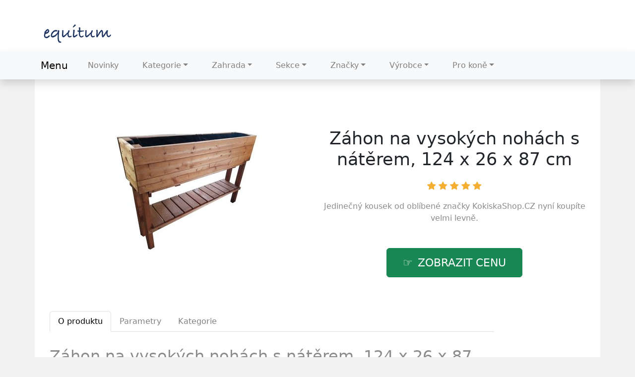

--- FILE ---
content_type: text/html; charset=utf-8
request_url: https://www.equitum.cz/produkt/21172-zahon-na-vysokych-nohach-s-naterem-124-x-26-x-87-cm
body_size: 13815
content:

<!DOCTYPE html>
<html lang="cs">
<head>
  <meta charset="utf-8">
  <title>Záhon na vysokých nohách s nátěrem, 124 x 26 x 87 cm ❤️ LEVNĚ</title>
  <link rel="canonical" href="https://www.equitum.cz/produkt/21172-zahon-na-vysokych-nohach-s-naterem-124-x-26-x-87-cm">
  <meta name="viewport" content="width=device-width, initial-scale=1">
  <meta name="description" content="Jedinečný kousek Záhon na vysokých nohách s nátěrem, 124 x 26 x 87 cm od značky KokiskaShop.CZ ☑️ najdete u nás právě teď.">
  <link href="https://cdn.jsdelivr.net/npm/bootstrap@5.3.1/dist/css/bootstrap.min.css" rel="stylesheet" integrity="sha384-4bw+/aepP/YC94hEpVNVgiZdgIC5+VKNBQNGCHeKRQN+PtmoHDEXuppvnDJzQIu9" crossorigin="anonymous">
  <link href="https://cdn.jsdelivr.net/npm/bootstrap-icons@1.10.5/font/bootstrap-icons.css" rel="stylesheet">
  <style>
    body {
      background: #f3f2f3;
    }
    img {
      max-width: 100%;
      height: auto;
      box-sizing: border-box;
    }
    a:hover {
      color: #363243;
    }
    h1 {
      margin: 0.625rem 0 1.25rem;
      text-align: center;
    }
    h2 {
      margin: 1.25rem 0;
    }
    .center {
      text-align: center;
    }
    header {
      padding-top: 1rem;
      background: #fff;
    }
    header .logo {
      padding: 2rem 0 1rem 1rem;
    }
    .jumbotron {
      background-image: url("/img/eq.jpg");
      max-height: 300px;
      text-align: center;
    }
    .container .content {
      background: #fff;
      padding: 1.5rem 0.9375rem;
    }
    .content {
      background: #fff;
      padding: 1.5rem 0.9375rem 2.5rem;
    }
    .nc {
      color: grey;
      text-align: center;
      padding-bottom: 1rem;
    }
    .np {
      color: grey;
      padding-bottom: 1rem;
    }
    .list .page {
      text-align: center;
    }
    .list .page div {
      display: inline-block;
    }
    .list {
      border: 0.0625rem solid #eee;
    }
    .list td {
      padding-bottom: .5rem;
    }
    .other-offer {
      margin: 3.125rem 0;
    }
    article h1 {
      font-size: 2.2rem;
      text-align: center;
      margin-top: 3.125rem;
    }
    .about {
      margin-top: 3rem;
      padding-top: 1.25rem;
      color: #8c8c8c;
    }
    .nav-tabs {
      margin-bottom: 1.875rem;
    }
    .image {
      display: flex;
      align-items: center;
      justify-content: center;
    }
    .image img {
      max-height: 400px;
    }
    .brand {
      text-align: center;
      color: #8c8c8c;
    }
    .brand a {
      color: #8c8c8c;
      text-decoration: none;
    }
    .brand a:hover {
      color: #8c8c8c;
      text-decoration: underline;
    }
    .only {
      font-size: 1rem;
      text-align: center;
      margin-top: 1.875rem;
      color: #8c8c8c;
    }
    .price {
      font-size: 1.3rem;
      text-align: center;
      color: #7e7e7e;
      margin: 0.625rem 0 1.875rem;
    }
    .tag a {
      color: #8c8c8c;
      text-decoration: none;
      text-transform: capitalize;
    }
    .tag a:hover {
      text-decoration: underline;
    }
    .b-brand a {
      color: #8c8c8c;
      text-decoration: none;
    }
    .b-brand a:hover {
      text-decoration: underline;
    }
    p.third-p {
      font-style: italic;
    }
    p.third-p::first-line {
      font-weight: 700;
    }
    a.nav-link {
      color: #808080;
    }
    .nav-link:hover {
      color: #808080;
      text-decoration: none;
    }
    .button {
      text-align: center;
    }
    .btn-lg {
      padding: 0.875rem 2rem;
      font-size: 140%;
      line-height: 1.33;
      border-radius: 0.375rem;
      text-transform: uppercase;
    }
    .l-button {
      margin-bottom: 1rem;
    }
    .card-product:hover {
      border: 1px solid grey;
      box-shadow: 0 5px 12px rgba(0,0,0,.12);
      transition: .2s;
      -moz-transition: .2s;
      -webkit-transition: .2s;
      -o-transition: .2s;
    }
    .card-product-name {
      color: #000;
      font-weight: 500;
      margin: 1.25rem 0;
      padding-left: 0.625rem;
    }
    .card-product-name a {
      color: #000;
    }
    .card-body {
      text-align: center;
    }
    .card-body img {
      max-height: 170px;
    }
    .benefits {
      background-color: #fff;
    }
    .footer1 {
      background-color: #3c3642;
      color: #c3c3c3;
    }
    .footer1 a {
      color: #c3c3c3;
      text-decoration: none;
    }
    .footer2 {
      background-color: #252229;
      color: #c3c3c3;
    }
    .footer2 a {
      color: #c3c3c3;
      text-decoration: none;
    }
    .footer2 a:hover {
      text-decoration: underline;
    }
    .footer2 li a {
      color: #c3c3c3;
      text-decoration: none;
    }
    .ft a {
      color: #c3c3c3!important;
    }
    .pagination {
      margin-top: 1.5rem;
    }
    a.nav-link:hover {
      text-decoration: underline;
    }
    a.list-group-item:hover {
      text-decoration: underline;
    }
    .navbar-expand-lg .navbar-nav .nav-link {
      padding-left: 1.5rem;
      padding-right: 1.5rem;
    }
    .hand:before {
      content: "\0261e";
      display: inline-block;
      color: white;
      padding: 0 0.625rem 0 0;
    }

      
    @media (max-width: 992px) {
      article h1 { font-size: 2.0625rem; }
      h1 { font-size: 2.0625rem; }
    }
    @media (max-width: 768px) {
      .about { margin-top: 5rem; }
    }
    @media (max-width: 480px) {
      article h1 { font-size: 2rem; }
      h1 { font-size: 1.4rem; }
      h2 { font-size: 1.4rem; }
      .nav-tabs { font-size: 0.9rem; }
      li.page-item a { font-size: 0.625rem; }
    }
    @media (max-width: 360px) {
      article h1 { font-size: 1.5rem; }
      h1 { font-size: 1.4rem; }
      h2 { font-size: 1.4rem; }
      h3 { font-size: 1.4rem; }
      .nav-tabs { font-size: 0.8rem; }
      .nav-tabs li a { padding: 0.6rem; }
      .btn { font-size: 120%; }
    }
    @media (max-width: 320px) {
      .nav-tabs { font-size: 0.7rem; }
      h2 { font-size: 1.2rem; }
      h3 { font-size: 1.3rem; }
    }

     
    @keyframes fadeIn {
      from { opacity: 0; }
      to { opacity: 1; }
    }
    .dropdown-menu.show {
      -webkit-animation: fadeIn 0.3s alternate;
      animation: fadeIn 0.3s alternate;
    }
    .nav-item.dropdown.dropdown-mega {
      position: static;
    }
    .nav-item.dropdown.dropdown-mega .dropdown-menu {
      width: 90%;
      top: auto;
      left: 5%;
    }
    .navbar-toggler {
      border: none;
      padding: 0;
      outline: none;
    }
    .navbar-toggler:focus {
      box-shadow: none;
    }
    .navbar-toggler .hamburger-toggle {
      position: relative;
      display: inline-block;
      width: 50px;
      height: 50px;
      z-index: 11;
      float: right;
    }
    .navbar-toggler .hamburger-toggle .hamburger {
      position: absolute;
      transform: translate(-50%, -50%) rotate(0deg);
      left: 50%;
      top: 50%;
      width: 50%;
      height: 50%;
      pointer-events: none;
    }
    .navbar-toggler .hamburger-toggle .hamburger span {
      width: 100%;
      height: 4px;
      position: absolute;
      background: #333;
      border-radius: 2px;
      z-index: 1;
      transition: transform 0.2s cubic-bezier(0.77, 0.2, 0.05, 1), background 0.2s cubic-bezier(0.77, 0.2, 0.05, 1), all 0.2s ease-in-out;
      left: 0px;
    }
    .navbar-toggler .hamburger-toggle .hamburger span:first-child {
      top: 10%;
      transform-origin: 50% 50%;
      transform: translate(0% -50%) !important;
    }
    .navbar-toggler .hamburger-toggle .hamburger span:nth-child(2) {
      top: 50%;
      transform: translate(0, -50%);
    }
    .navbar-toggler .hamburger-toggle .hamburger span:last-child {
      left: 0px;
      top: auto;
      bottom: 10%;
      transform-origin: 50% 50%;
    }
    .navbar-toggler .hamburger-toggle .hamburger.active span {
      position: absolute;
      margin: 0;
    }
    .navbar-toggler .hamburger-toggle .hamburger.active span:first-child {
      top: 45%;
      transform: rotate(45deg);
    }
    .navbar-toggler .hamburger-toggle .hamburger.active span:nth-child(2) {
      left: 50%;
      width: 0px;
    }
    .navbar-toggler .hamburger-toggle .hamburger.active span:last-child {
      top: 45%;
      transform: rotate(-45deg);
    }
    .icons {
      display: inline-flex;
      margin-left: auto;
    }
    .icons a {
      transition: all 0.2s ease-in-out;
      padding: 0.2rem 0.4rem;
      color: #ccc !important;
      text-decoration: none;
    }
    .icons a:hover {
      color: white;
      text-shadow: 0 0 30px white;
    }
    .bi-star-fill {font-size: 1.1rem; color: rgb(243, 175, 49);}
    .bi-truck, .bi-currency-dollar, .bi-cart4, .bi-stopwatch {font-size: 2.4rem; color: cornflowerblue;}

  </style>
</head>

<body>

<script>
  document.addEventListener('click',function(e){
  if(e.target.classList.contains('hamburger-toggle')){
    e.target.children[0].classList.toggle('active');
  }
  })
</script>





<header>
  <div class="container">
    <div class="row">
      <div class="logo"><a href="/"><img src="/img/logo1.png" alt="logo"></a></div>
    </div>
  </div>

  <nav class="navbar navbar-expand-lg navbar-light bg-light shadow">
    <div class="container">
      <a class="navbar-brand" href="/">Menu</a>
      <button class="navbar-toggler collapsed" type="button" data-bs-toggle="collapse" data-bs-target="#navbar-content">
        <div class="hamburger-toggle">
          <div class="hamburger">
            <span></span>
            <span></span>
            <span></span>
          </div>
        </div>
      </button>
      <div class="collapse navbar-collapse" id="navbar-content">
        <ul class="navbar-nav mr-auto mb-2 mb-lg-0">
          <li class="nav-item">
            <a class="nav-link" href="/novinky">Novinky</a>
          </li>

          <li class="nav-item dropdown dropdown-mega position-static">
            <a class="nav-link dropdown-toggle" href="/tagy" data-bs-toggle="dropdown" data-bs-auto-close="outside">Kategorie</a>
            <div class="dropdown-menu shadow">
              <div class="mega-content px-4">
                <div class="container-fluid">
                  <div class="row">
                    <div class="col-12 col-md-3 py-4">
                      <div class="list-group">
                        <a class="list-group-item" href="/tag/auto-moto">Auto moto</a>
                        <a class="list-group-item" href="/tag/batohy">Batohy</a>
                        <a class="list-group-item" href="/tag/bazeny-a-doplnky">Bazény</a>
                        <a class="list-group-item" href="/tag/bydleni-a-doplnky">Bydlení</a>
                        <a class="list-group-item" href="/tag/bytove-dekorace">Dekorace</a>
                        <a class="list-group-item" href="/tag/bytovy-textil">Bytový textil</a>
                        <a class="list-group-item" href="/tag/chovatelske-potreby">Chovatelské potřeby</a>
                      </div>
                    </div>

                    <div class="col-12 col-md-3 py-4">
                      <div class="list-group">
                        <a class="list-group-item" href="/tag/aku-vrtacky-a-sroubovaky">Aku vrtačky</a>
                        <a class="list-group-item" href="/tag/autodily">Autodíly</a>
                        <a class="list-group-item" href="/tag/bojove-sporty">Bojové sporty</a>
                        <a class="list-group-item" href="/tag/bytove-doplnky">Bytové doplňky</a>
                        <a class="list-group-item" href="/tag/cerpadla">Čerpadla</a>
                        <a class="list-group-item" href="/tag/chladnicky">Chladničky</a>
                        <a class="list-group-item" href="/tag/domaci-elektro">Domácí elektro</a>
                      </div>
                    </div>

                    <div class="col-12 col-md-3 py-4">
                      <div class="list-group">
                        <a class="list-group-item" href="/tag/bytove-doplnky-a-dekorace">Doplňky do bytu</a>
                        <a class="list-group-item" href="/tag/bytovy-textil-do-koupelny">Textil do koupelny</a>
                        <a class="list-group-item" href="/tag/bytovy-textil-do-loznice">Textil do ložnice</a>
                        <a class="list-group-item" href="/tag/bytovy-textil-do-obyvaciho-pokoje">Textil do obýváku</a>
                        <a class="list-group-item" href="/tag/chovatelstvi">Chovatelství</a>
                        <a class="list-group-item" href="/tag/cinky-a-prislusenstvi">Činky</a>
                        <a class="list-group-item" href="/tag/cyklistika">Cyklistika</a>
                      </div>
                    </div>

                    <div class="col-12 col-md-3 py-4">
                      <div class="list-group">
                        <a class="list-group-item" href="/tag/cistici-prostredky-v-domacnosti">Čisticí prostředky</a>
                        <a class="list-group-item" href="/tag/cisticky-vzduchu-a-zvlhcovace">Čističky vzduchu</a>
                        <a class="list-group-item" href="/tag/cyklotrenazery">Cyklotrenažéry</a>
                        <a class="list-group-item" href="/tag/dekorace">Dekorace</a>
                        <a class="list-group-item" href="/tag/dekorace-do-detskych-pokoju">Dekorace do dětských pokojů</a>
                        <a class="list-group-item" href="/tag/detske-zbozi">Dětské zboží</a>
                        <a class="list-group-item" href="/tag/dilna">Dílna</a>
                      </div>
                    </div>

                  </div>
                </div>
              </div>
            </div>
          </li>


          <li class="nav-item dropdown dropdown-mega position-static">
            <a class="nav-link dropdown-toggle" href="/tag/zahrada" data-bs-toggle="dropdown" data-bs-auto-close="outside">Zahrada</a>
            <div class="dropdown-menu shadow">
              <div class="mega-content px-4">
                <div class="container-fluid">
                  <div class="row">

                    <div class="col-12 col-md-3 py-4">
                      <div class="list-group">
                        <a class="list-group-item" href="/tag/zahrada-a-hobby">Zahrada a hobby</a>
                        <a class="list-group-item" href="/tag/zahradni-altany">Altány</a>
                        <a class="list-group-item" href="/tag/zahradni-dekorace">Dekorace</a>
                        <a class="list-group-item" href="/tag/zahradni-domky">Domky</a>
                        <a class="list-group-item" href="/tag/zahradni-doplnky">Doplňky</a>
                        <a class="list-group-item" href="/tag/zahradni-houpacky">Houpačky</a>
                        <a class="list-group-item" href="/tag/zahradni-krby">Krby</a>
                      </div>
                    </div>

                    <div class="col-12 col-md-3 py-4">
                      <div class="list-group">
                        <a class="list-group-item" href="/tag/zahradni-lampy">Lampy</a>
                        <a class="list-group-item" href="/tag/zahradni-lavice">Lavice</a>
                        <a class="list-group-item" href="/tag/zahradni-lehatka">Lehátka</a>
                        <a class="list-group-item" href="/tag/zahradni-nabytek">Nábytek</a>
                        <a class="list-group-item" href="/tag/zahradni-naradi">Nářadí</a>
                        <a class="list-group-item" href="/tag/zahradni-plachty-folie-a-textilie">Plachty</a>
                        <a class="list-group-item" href="/tag/zahradni-ratanovy-nabytek">Ratanový nábytek</a>
                      </div>
                    </div>

                    <div class="col-12 col-md-3 py-4">
                      <div class="list-group">
                        <a class="list-group-item" href="/tag/zahradni-sestavy">Zahradní sestavy</a>
                        <a class="list-group-item" href="/tag/zahradni-skleniky">Skleníky</a>
                        <a class="list-group-item" href="/tag/zahradni-slunecniky-a-doplnky">Slunečníky</a>
                        <a class="list-group-item" href="/tag/zahradni-stolky">Stolky</a>
                        <a class="list-group-item" href="/tag/zahradni-ulozne-boxy">Úložné boxy</a>
                        <a class="list-group-item" href="/tag/zahradni-zidle-a-kresla">Židle</a>
                        <a class="list-group-item" href="/tag/kvetinace-a-truhliky">Květináče</a>
                      </div>
                    </div>

                    <div class="col-12 col-md-3 py-4">
                      <div class="list-group">
                        <a class="list-group-item" href="/tag/markyzy">Markýzy</a>
                        <a class="list-group-item" href="/tag/dum-a-zahrada">Dům a zahrada</a>
                        <a class="list-group-item" href="/tag/foliovniky">Fóliovníky</a>
                        <a class="list-group-item" href="/tag/grilovaci-naradi">Grilovací nářadí</a>
                        <a class="list-group-item" href="/tag/grily">Grily</a>
                        <a class="list-group-item" href="/tag/jezirka-a-doplnky">Jezírka</a>
                        <a class="list-group-item" href="/tag/jezirkove-dekorace">Jezírkové dekorace</a>
                      </div>
                    </div>

                  </div>
                </div>
              </div>
            </div>
          </li>
          
          <li class="nav-item dropdown dropdown-mega position-static">
            <a class="nav-link dropdown-toggle" href="/tagy" data-bs-toggle="dropdown" data-bs-auto-close="outside">Sekce</a>
            <div class="dropdown-menu shadow">
              <div class="mega-content px-4">
                <div class="container-fluid">
                  <div class="row">

                    <div class="col-12 col-md-3 py-4">
                      <div class="list-group">
                        <a class="list-group-item" href="/tag/domacnost">Domácnost</a>
                        <a class="list-group-item" href="/tag/drevene-hracky">Dřevěné hračky</a>
                        <a class="list-group-item" href="/tag/drzaky-a-stojany-na-kvetinace">Držáky na květináče</a>
                        <a class="list-group-item" href="/tag/dum-a-bydleni">Dům a bydlení</a>
                        <a class="list-group-item" href="/tag/elektricke-naradi">Elektrické nářadí</a>
                        <a class="list-group-item" href="/tag/figurky-a-sosky">Figurky a sošky</a>
                        <a class="list-group-item" href="/tag/fitness">Fitness</a>
                      </div>
                    </div>

                    <div class="col-12 col-md-3 py-4">
                      <div class="list-group">
                        <a class="list-group-item" href="/tag/hobby">Hobby</a>
                        <a class="list-group-item" href="/tag/kancelarsky-nabytek">Kancelářský nábytek</a>
                        <a class="list-group-item" href="/tag/karimatky">Karimatky</a>
                        <a class="list-group-item" href="/tag/kavovary-a-espressa">Kávovary</a>
                        <a class="list-group-item" href="/tag/klima">Klima</a>
                        <a class="list-group-item" href="/tag/koberce-a-koberecky">Koberce</a>
                        <a class="list-group-item" href="/tag/komody-a-skrinky">Komody</a>
                      </div>
                    </div>

                    <div class="col-12 col-md-3 py-4">
                      <div class="list-group">
                        <a class="list-group-item" href="/tag/kompenzacni-pomucky">Kompenzační pomůcky</a>
                        <a class="list-group-item" href="/tag/kompostery">Kompostéry</a>
                        <a class="list-group-item" href="/tag/lozni-povleceni">Ložní povlečení</a>
                        <a class="list-group-item" href="/tag/male-spotrebice">Malé spotřebiče</a>
                        <a class="list-group-item" href="/tag/nabytek">Nábytek</a>
                        <a class="list-group-item" href="/tag/obklady-a-dlazby">Obklady a dlažby</a>
                        <a class="list-group-item" href="/tag/outdoorove-vybaveni">Outdoorové vybavení</a>
                      </div>
                    </div>

                    <div class="col-12 col-md-3 py-4">
                      <div class="list-group">
                        <a class="list-group-item" href="/tag/prace-na-zahrade">Práce na zahradě</a>
                        <a class="list-group-item" href="/tag/prenosne-lednice">Přenosné lednice</a>
                        <a class="list-group-item" href="/tag/rucni-naradi">Ruční nářadí</a>
                        <a class="list-group-item" href="/tag/stany">Stany</a>
                        <a class="list-group-item" href="/tag/stavebniny">Stavebniny</a>
                        <a class="list-group-item" href="/tag/trampoliny">Trampolíny</a>
                        <a class="list-group-item" href="/tag/zebriky">Žebříky</a>
                      </div>
                    </div>

                  </div>
                </div>
              </div>
            </div>
          </li>

          <li class="nav-item dropdown dropdown-mega position-static">
            <a class="nav-link dropdown-toggle" href="/znacky" data-bs-toggle="dropdown" data-bs-auto-close="outside">Značky</a>
            <div class="dropdown-menu shadow">
              <div class="mega-content px-4">
                <div class="container-fluid">
                  <div class="row">

                    <div class="col-12 col-md-3 py-4">
                      <div class="list-group">
                        <a class="list-group-item" href="/znacka/4home">4Home</a>
                        <a class="list-group-item" href="/znacka/allibert">Allibert</a>
                        <a class="list-group-item" href="/znacka/ams">AMS</a>
                        <a class="list-group-item" href="/znacka/aquamarin">Aquamarin</a>
                        <a class="list-group-item" href="/znacka/ardes">Ardes</a>
                        <a class="list-group-item" href="/znacka/asist">Asist</a>
                        <a class="list-group-item" href="/znacka/banquet">Banquet</a>
                      </div>
                    </div>

                    <div class="col-12 col-md-3 py-4">
                      <div class="list-group">
                        <a class="list-group-item" href="/znacka/australian-wear">Australian Wear</a>
                        <a class="list-group-item" href="/znacka/bellatex">Bellatex</a>
                        <a class="list-group-item" href="/znacka/bestway">Bestway</a>
                        <a class="list-group-item" href="/znacka/bravo">Bravo</a>
                        <a class="list-group-item" href="/znacka/buddy-toys">Buddy Toys</a>
                        <a class="list-group-item" href="/znacka/cattara">Cattara</a>
                        <a class="list-group-item" href="/znacka/compactor">Compactor</a>
                      </div>
                    </div>

                    <div class="col-12 col-md-3 py-4">
                      <div class="list-group">
                        <a class="list-group-item" href="/znacka/4home-cz">4Home</a>
                        <a class="list-group-item" href="/znacka/compass">Compass</a>
                        <a class="list-group-item" href="/znacka/curver">Curver</a>
                        <a class="list-group-item" href="/znacka/dajar">DAJAR</a>
                        <a class="list-group-item" href="/znacka/die-moderne-hausfrau">Die moderne Hausfrau</a>
                        <a class="list-group-item" href="/znacka/divero">Divero</a>
                        <a class="list-group-item" href="/znacka/vileda">Vileda</a>
                      </div>
                    </div>

                    <div class="col-12 col-md-3 py-4">
                      <div class="list-group">
                        <a class="list-group-item" href="/znacka/domo">Domo</a>
                        <a class="list-group-item" href="/znacka/ecg">ECG</a>
                        <a class="list-group-item" href="/znacka/fieldmann">Fieldmann</a>
                        <a class="list-group-item" href="/znacka/flo">Flo</a>
                        <a class="list-group-item" href="/znacka/g21">G21</a>
                        <a class="list-group-item" href="/znacka/gaboni">Gaboni</a>
                        <a class="list-group-item" href="/znacka/gamesplanet">GamesPlanet</a>
                      </div>
                    </div>

                  </div>
                </div>
              </div>
            </div>
          </li>

          <li class="nav-item dropdown dropdown-mega position-static">
            <a class="nav-link dropdown-toggle" href="/znacky" data-bs-toggle="dropdown" data-bs-auto-close="outside">Výrobce</a>
            <div class="dropdown-menu shadow">
              <div class="mega-content px-4">
                <div class="container-fluid">
                  <div class="row">

                    <div class="col-12 col-md-3 py-4">
                      <div class="list-group">
                        <a class="list-group-item" href="/znacka/haushalt-international">Haushalt international</a>
                        <a class="list-group-item" href="/znacka/innovagoods">InnovaGoods</a>
                        <a class="list-group-item" href="/znacka/jago">Jago</a>
                        <a class="list-group-item" href="/znacka/kokiskashop-cz">KokiskaShop</a>
                        <a class="list-group-item" href="/znacka/marimex">Marimex</a>
                        <a class="list-group-item" href="/znacka/maxxiva">Maxxiva</a>
                        <a class="list-group-item" href="/znacka/movit">MOVIT</a>
                      </div>
                    </div>

                    <div class="col-12 col-md-3 py-4">
                      <div class="list-group">
                        <a class="list-group-item" href="/znacka/panlux">Panlux</a>
                        <a class="list-group-item" href="/znacka/petsy">PETSY</a>
                        <a class="list-group-item" href="/znacka/plastia">Plastia</a>
                        <a class="list-group-item" href="/znacka/rabalux">Rabalux</a>
                        <a class="list-group-item" href="/znacka/rojaplast">Rojaplast</a>
                        <a class="list-group-item" href="/znacka/ruco">RUCO</a>
                        <a class="list-group-item" href="/znacka/simplehuman">Simplehuman</a>
                      </div>
                    </div>

                    <div class="col-12 col-md-3 py-4">
                      <div class="list-group">
                        <a class="list-group-item" href="/znacka/solight">Solight</a>
                        <a class="list-group-item" href="/znacka/tescoma">Tescoma</a>
                        <a class="list-group-item" href="/znacka/timbertech">Timbertech</a>
                        <a class="list-group-item" href="/znacka/truelife">TrueLife</a>
                        <a class="list-group-item" href="/znacka/tuin">Tuin</a>
                        <a class="list-group-item" href="/znacka/velkykosik-cz">VelkýKošík</a>
                        <a class="list-group-item" href="/znacka/vigan">Vigan</a>
                      </div>
                    </div>

                    <div class="col-12 col-md-3 py-4">
                      <div class="list-group">
                        <a class="list-group-item" href="/znacka/leifheit">Leifheit</a>
                        <a class="list-group-item" href="/znacka/sencor">Sencor</a>
                        <a class="list-group-item" href="/znacka/vcm">VCM</a>
                        <a class="list-group-item" href="/znacka/vorel">Vorel</a>
                        <a class="list-group-item" href="/znacka/weltbild">Weltbild</a>
                        <a class="list-group-item" href="/znacka/wenko">WENKO</a>
                        <a class="list-group-item" href="/znacka/yato">Yato</a>
                      </div>
                    </div>

                  </div>
                </div>
              </div>
            </div>
          </li>

          <li class="nav-item dropdown dropdown-mega position-static">
            <a class="nav-link dropdown-toggle" href="/tag/kun" data-bs-toggle="dropdown" data-bs-auto-close="outside">Pro koně</a>
            <div class="dropdown-menu shadow">
              <div class="mega-content px-4">
                <div class="container-fluid">
                  <div class="row">

                    <div class="col-12 col-md-3 py-4">
                      <div class="list-group">
                        <a class="list-group-item" href="/tag/jezdec">Jezdec</a>
                        <a class="list-group-item" href="/tag/jezdecke-boty-chapsy">Jezdecké boty</a>
                        <a class="list-group-item" href="/tag/jezdecke-kalhoty-rajtky">Jezdecké kalhoty</a>
                        <a class="list-group-item" href="/tag/jezdecke-potreby-pro-kone">Jezdecké potřeby pro koně</a>
                        <a class="list-group-item" href="/tag/jezdecke-rukavice">Jezdecké rukavice</a>
                        <a class="list-group-item" href="/tag/jezdectvi">Jezdectví</a>
                        <a class="list-group-item" href="/tag/kartace-hrbilka-hrebeny">Kartáče, hřbílka</a>
                      </div>
                    </div>

                    <div class="col-12 col-md-3 py-4">
                      <div class="list-group">
                        <a class="list-group-item" href="/tag/deky-pro-kone">Deky pro koně</a>
                        <a class="list-group-item" href="/tag/krmiva-doplnky">Krmiva, doplňky</a>
                        <a class="list-group-item" href="/tag/krmne-doplnky-vitaminy">Krmné doplňky</a>
                        <a class="list-group-item" href="/tag/kun">Kůň</a>
                        <a class="list-group-item" href="/tag/lizy">Lizy</a>
                        <a class="list-group-item" href="/tag/trmeny-a-remeny">Třmeny a řemeny</a>
                        <a class="list-group-item" href="/tag/uzdeni-s-udidlem-i-bez">Uždění</a>
                      </div>
                    </div>

                    <div class="col-12 col-md-3 py-4">
                      <div class="list-group">
                        <a class="list-group-item" href="/znacka/cleverhorse">Cleverhorse</a>
                        <a class="list-group-item" href="/znacka/kentaur">Kentaur</a>
                        <a class="list-group-item" href="/znacka/masego">Masego</a>
                        <a class="list-group-item" href="/znacka/moonrian">Moonrian</a>
                        <a class="list-group-item" href="/znacka/stiefel">Stiefel</a>
                        <a class="list-group-item" href="/znacka/topvet">TopVet</a>
                        <a class="list-group-item" href="/znacka/waldhausen">Waldhausen</a>
                      </div>
                    </div>

                    <div class="col-12 col-md-3 py-4">
                      <div class="list-group">
                        <a class="list-group-item" href="/tag/biciky-a-sporny">Bičíky a šporny</a>
                        <a class="list-group-item" href="/tag/chranice-bandaze">Chrániče, bandáže</a>
                        <a class="list-group-item" href="/tag/cisteni">Čištění koňů</a>
                        <a class="list-group-item" href="/tag/ohlavky-a-voditka">Ohlávky a vodítka</a>
                        <a class="list-group-item" href="/tag/podsedlove-decky-cabraky">Podsedlové dečky</a>
                        <a class="list-group-item" href="/tag/sedla-pady">Sedla</a>
                        <a class="list-group-item" href="/tag/western">Western</a>
                      </div>
                    </div>

                  </div>
                </div>
              </div>
            </div>
          </li>


        </ul>

      </div>
    </div>
  </nav>

</header>


<div class="container content">
  
<div class="content">

  <script type="application/ld+json">
    {
      "@context": "https://schema.org/",
      "@type": "Product",
      "name": "Záhon na vysokých nohách s nátěrem, 124 x 26 x 87 cm",
      "image": [
        "\/pix\/p\/y\/w\/z\/l\/pywzlqmp-a.jpeg"
      ],
      "description": "Záhon na vysokých nohách s nátěrem, 124 x 26 x 87 cm",
      "sku": "76404",
      "brand": {
        "@type": "Brand",
        "name": "KokiskaShop.CZ",
        "url": "/znacka/kokiskashop-cz"
      },
      "aggregateRating": {
        "@type": "AggregateRating",
        "ratingValue":  5 ,
        "reviewCount":  208 
      },
      "offers": {
        "@type": "Offer",
        "url": "/produkt/21172-zahon-na-vysokych-nohach-s-naterem-124-x-26-x-87-cm",
        "itemCondition": "https://schema.org/NewCondition",
        "availability": "https://schema.org/InStock",
        "priceCurrency": "CZK",
        "price": "2781.00",
        "hasMerchantReturnPolicy": {
          "@type": "MerchantReturnPolicy",
          "applicableCountry": "CZ"
        }
      }
    }
  </script>

  <script>
    function rate(v) {
      var xhr = new XMLHttpRequest();
      xhr.open("POST", '/hodnoceni', true);
      xhr.setRequestHeader("Content-Type", "application/x-www-form-urlencoded");
      xhr.send("21172:"+v);
    }
  </script>

  <article>

    <div class="row">

      <div class="col-md-6 image">
        <a href="/koupit/21172/101" rel="nofollow"><img src="/pix/p/y/w/z/l/pywzlqmp-a.jpeg" alt="Záhon na vysokých nohách s nátěrem, 124 x 26 x 87 cm"></a>
      </div>

      <div class="col-md-6 text">
        <h1>Záhon na vysokých nohách s nátěrem, 124 x 26 x 87 cm</h1>

<div class="center">
  <p>
    <span onclick="rate(1);"><i class="bi-star-fill"></i></span>
    <span onclick="rate(2);"><i class="bi-star-fill"></i></span>
    <span onclick="rate(3);"><i class="bi-star-fill"></i></span>
    <span onclick="rate(4);"><i class="bi-star-fill"></i></span>
    <span onclick="rate(5);"><i class="bi-star-fill"></i></span>
  </p>

</div>
        <div class="brand">Jedinečný kousek od oblíbené značky 
          <a href="/znacka/kokiskashop-cz" title="KokiskaShop.CZ">KokiskaShop.CZ</a> nyní koupíte velmi levně.
        </div>

        <br><br>
        <div class="button">
          <a href="/koupit/21172/102" rel="nofollow" class="btn btn-success btn-lg hand">zobrazit cenu</a>
        </div>
      </div>

      
      <div class="col-md-10 about">
        <ul class="nav nav-tabs" id="myTab" role="tablist">
          <li class="nav-item"  role="presentation">
            <a class="nav-link active" id="first-tab" data-bs-toggle="tab" data-bs-target="#first" type="button" role="tab" aria-controls="first-tab-pane" aria-selected="true">O produktu</a>
          </li>
          <li class="nav-item"  role="presentation">
            <a class="nav-link" id="second-tab" data-bs-toggle="tab" data-bs-target="#second" type="button" role="tab" aria-controls="second-tab-pane" aria-selected="false">Parametry</a>
          </li>
          <li class="nav-item"  role="presentation">
            <a class="nav-link" id="third-tab" data-bs-toggle="tab" data-bs-target="#third" type="button" role="tab" aria-controls="third-tab-pane" aria-selected="false">Kategorie</a>
          </li>
        </ul>

        <div class="tab-content" id="myTabContent">

          <div class="tab-pane fade show active" id="first" role="tabpanel" aria-labelledby="first-tab" tabindex="0">
            <h2>Záhon na vysokých nohách s nátěrem, 124 x 26 x 87 cm - popis:</h2>
            <p>Jedinečný produkt <strong>Záhon na vysokých nohách s nátěrem, 124 x 26 x 87 cm</strong> se vám bude určitě právě nyní hodit. Aktuálně je skladem. <b><a href="/koupit/21172/103" rel="nofollow">Zobrazit další informace</a></b>.</p>
            <p>Záhon je vyvýšený pro snadnější práci bez ohýbání se a klečení. Je vyroben z 20 mm silného materiálu a nohy jsou silné 40 x 60 mm. Záhon je povrchově ošetřen ekologickým nátěrem, proti hnilobě a povětrnostním vlivům. Police pro uložení nářadí k pěstování a sadbě. Geotextilie je součást balení produktu a slouží k oddělení zeminy od záhonu. Ze spoda má záhon plastové kluznice pro lepší stabilitu a aby dřevěné nohy nebyly v kontaktu se zemí. Záhon se hodí k pěstování na balkonu, nebo u domu na terase. Technické údaje: rozměry: 124,5 x 26 x 87 cm (d x š x v) materiál: smrk/borovice povrchová úprava hmotnost balení: 16 kg síla materiálu: 20 mm síla nohou: 40 x 60 mm Obsah balení: 1 x záhon 1 x geotextilie</p>
            <p>Tento výrobek má na svědomí <strong>značka KokiskaShop.CZ</strong>. Tato značka patří k oblíbeným a vyhledávaným. Teď jej zakoupíte jen za 2 781 Kč.</p>
            <p>V současnosti Záhon na vysokých nohách s nátěrem, 124 x 26 x 87 cm koupíte za velmi výhodnou cenu <b><a href="/koupit/21172/104" rel="nofollow">v tomto e-shopu</a></b>.</p>
            <p><b>Produkt</b>: Záhon na vysokých nohách s nátěrem, 124 x 26 x 87 cm</p>
            <p class="b-brand"><b>Značka</b>: <a href="/znacka/kokiskashop-cz"><span>KokiskaShop.CZ</span></a></p>
            <p><b>Cena</b>: 2 781 Kč</p>
            <div class="row">
                <p class="rating"><b>Hodnocení produktu</b>: &nbsp;
                  <span onclick="rate(1);"><i class="bi-star-fill"></i></span>
                  <span onclick="rate(2);"><i class="bi-star-fill"></i></span>
                  <span onclick="rate(3);"><i class="bi-star-fill"></i></span>
                  <span onclick="rate(4);"><i class="bi-star-fill"></i></span>
                  <span onclick="rate(5);"><i class="bi-star-fill"></i></span>
                </p>
            </div>
          </div>

          <div class="tab-pane fade" id="second" role="tabpanel" aria-labelledby="second-tab" tabindex="0">
            <h3>Další parametry</h3>
            <p>Záhon je vyvýšený pro snadnější práci bez ohýbání se a klečení. Je vyroben z 20 mm silného materiálu a nohy jsou silné 40 x 60 mm. Záhon je povrchově ošetřen ekologickým nátěrem, proti hnilobě a povětrnostním vlivům. Police pro uložení nářadí k pěstování a sadbě. Geotextilie je součást balení produktu a slouží k oddělení zeminy od záhonu. Ze spoda má záhon plastové kluznice pro lepší stabilitu a aby dřevěné nohy nebyly v kontaktu se zemí. Záhon se hodí k pěstování na balkonu, nebo u domu na terase. Technické údaje: rozměry: 124,5 x 26 x 87 cm (d x š x v) materiál: smrk/borovice povrchová úprava hmotnost balení: 16 kg síla materiálu: 20 mm síla nohou: 40 x 60 mm Obsah balení: 1 x záhon 1 x geotextilie</p>
            <p>Dodatečné parametry pro daný produkt:</p>
            <p>
            <br>
              <b>EAN:</b> <br>
            </p>
          </div>

          <div class="tab-pane fade" id="third" role="tabpanel" aria-labelledby="third-tab" tabindex="0">
            <h3>Kategorie</h3>
            <p>Produkt - Záhon na vysokých nohách s nátěrem, 124 x 26 x 87 cm - najdete v těchto kategoriích:</p>
            <ul class="tag">
            
              <li><a href="/tag/dum-a-zahrada" title="Dům a zahrada">Dům a zahrada</a></li>
            
              <li><a href="/tag/zahrada" title="Zahrada">Zahrada</a></li>
            
              <li><a href="/tag/kvetinace-a-truhliky" title="Květináče a truhlíky">Květináče a truhlíky</a></li>
            </ul>
            <p>K tomu se ještě podívejte na recenze a zkušenosti.</p>
            <br>
          </div>

          <br>
          <div class="l-button">
            <a href="/koupit/21172/105" rel="nofollow" class="btn btn-success btn-lg hand">více informací</a>
          </div>

        </div>
      </div>
    </div>
  </article>

  <div class="other-offer">
    <h3>Vyhledávané produkty</h3>
    <div class="row g-4 row-cols-lg-4 row-cols-1 row-cols-md-3">
    




    <div class="col">
      <div class="card card-product">
        <div class="card-body">
          <div class="text-center position-relative">
            <a href="/koupit/37041/301" rel="nofollow" class="stretched-link">
              <img src="/pix/p/n/w/n/v/pnwnvqmr-b.webp" alt="Kovový anděl se srdcem v. 55 cm, barva zlatá, 55 cm" loading="lazy" class="mb-3 img-fluid">
            </a>
            <div class="position-absolute top-0 start-0">
              <span class="badge bg-danger">TOP</span>
            </div>
          </div>
          <div class="fs-6 card-product-name">
            <a href="/koupit/37041/302" rel="nofollow" class="text-inherit text-decoration-none">Kovový anděl se srdcem v. 55 cm, barva zlatá, 55 cm</a>
          </div>
          <div class="d-flex justify-content-between align-items-center mt-3">
            <div>
              799 Kč
            </div>
            <div>
              <a href="/produkt/37041-kovovy-andel-se-srdcem-v-55-cm-barva-zlata-55-cm" class="btn btn-success btn-sm">Detail</a>
            </div>
          </div>
        </div>
      </div>
    </div>
    




    




    <div class="col">
      <div class="card card-product">
        <div class="card-body">
          <div class="text-center position-relative">
            <a href="/koupit/37069/301" rel="nofollow" class="stretched-link">
              <img src="/pix/p/x/m/n/y/pxmnywor-b.webp" alt="Bellatex Ubrus Vánoční ozdoby, 100 x 100 cm" loading="lazy" class="mb-3 img-fluid">
            </a>
            <div class="position-absolute top-0 start-0">
              <span class="badge bg-danger">TOP</span>
            </div>
          </div>
          <div class="fs-6 card-product-name">
            <a href="/koupit/37069/302" rel="nofollow" class="text-inherit text-decoration-none">Bellatex Ubrus Vánoční ozdoby, 100 x 100 cm</a>
          </div>
          <div class="d-flex justify-content-between align-items-center mt-3">
            <div>
              429 Kč
            </div>
            <div>
              <a href="/produkt/37069-bellatex-ubrus-vanocni-ozdoby-100-x-100-cm" class="btn btn-success btn-sm">Detail</a>
            </div>
          </div>
        </div>
      </div>
    </div>
    




    




    <div class="col">
      <div class="card card-product">
        <div class="card-body">
          <div class="text-center position-relative">
            <a href="/koupit/20561/301" rel="nofollow" class="stretched-link">
              <img src="/pix/r/y/w/z/z/rywzzqkr-b.jpeg" alt="Dřevěný box na svatební dary a přání, střední, 29 x 15 x 24,5 cm" loading="lazy" class="mb-3 img-fluid">
            </a>
            <div class="position-absolute top-0 start-0">
              <span class="badge bg-danger">TOP</span>
            </div>
          </div>
          <div class="fs-6 card-product-name">
            <a href="/koupit/20561/302" rel="nofollow" class="text-inherit text-decoration-none">Dřevěný box na svatební dary a přání, střední, 29 x 15 x 24,5 cm</a>
          </div>
          <div class="d-flex justify-content-between align-items-center mt-3">
            <div>
              592 Kč
            </div>
            <div>
              <a href="/produkt/20561-dreveny-box-na-svatebni-dary-a-prani-stredni-29-x-15-x-24-5-cm" class="btn btn-success btn-sm">Detail</a>
            </div>
          </div>
        </div>
      </div>
    </div>
    




    




    <div class="col">
      <div class="card card-product">
        <div class="card-body">
          <div class="text-center position-relative">
            <a href="/koupit/37011/301" rel="nofollow" class="stretched-link">
              <img src="/pix/r/o/w/z/o/rowzoynr-b.webp" alt="Baby Mix dětská pískací plyšová hračka s kousátkem medvěd mátový" loading="lazy" class="mb-3 img-fluid">
            </a>
            <div class="position-absolute top-0 start-0">
              <span class="badge bg-danger">TOP</span>
            </div>
          </div>
          <div class="fs-6 card-product-name">
            <a href="/koupit/37011/302" rel="nofollow" class="text-inherit text-decoration-none">Baby Mix dětská pískací plyšová hračka s kousátkem medvěd mátový</a>
          </div>
          <div class="d-flex justify-content-between align-items-center mt-3">
            <div>
              175 Kč
            </div>
            <div>
              <a href="/produkt/37011-baby-mix-detska-piskaci-plysova-hracka-s-kousatkem-medved-matovy" class="btn btn-success btn-sm">Detail</a>
            </div>
          </div>
        </div>
      </div>
    </div>
    




    




    <div class="col">
      <div class="card card-product">
        <div class="card-body">
          <div class="text-center position-relative">
            <a href="/koupit/37062/301" rel="nofollow" class="stretched-link">
              <img src="/pix/r/l/o/l/x/rlolxmmp-b.webp" alt="Karlie Simon&#39;s Cat Škrabadlo pro kočky, 70 x 29 x 1,5 cm" loading="lazy" class="mb-3 img-fluid">
            </a>
            <div class="position-absolute top-0 start-0">
              <span class="badge bg-danger">TOP</span>
            </div>
          </div>
          <div class="fs-6 card-product-name">
            <a href="/koupit/37062/302" rel="nofollow" class="text-inherit text-decoration-none">Karlie Simon&#39;s Cat Škrabadlo pro kočky, 70 x 29 x 1,5 cm</a>
          </div>
          <div class="d-flex justify-content-between align-items-center mt-3">
            <div>
              639 Kč
            </div>
            <div>
              <a href="/produkt/37062-karlie-simon-s-cat-skrabadlo-pro-kocky-70-x-29-x-1-5-cm" class="btn btn-success btn-sm">Detail</a>
            </div>
          </div>
        </div>
      </div>
    </div>
    




    




    <div class="col">
      <div class="card card-product">
        <div class="card-body">
          <div class="text-center position-relative">
            <a href="/koupit/37053/301" rel="nofollow" class="stretched-link">
              <img src="/pix/p/z/l/z/n/pzlznlzp-b.webp" alt="Vánoční závěsná dekorace Smrk, 60 cm zelená" loading="lazy" class="mb-3 img-fluid">
            </a>
            <div class="position-absolute top-0 start-0">
              <span class="badge bg-danger">TOP</span>
            </div>
          </div>
          <div class="fs-6 card-product-name">
            <a href="/koupit/37053/302" rel="nofollow" class="text-inherit text-decoration-none">Vánoční závěsná dekorace Smrk, 60 cm zelená</a>
          </div>
          <div class="d-flex justify-content-between align-items-center mt-3">
            <div>
              329 Kč
            </div>
            <div>
              <a href="/produkt/37053-vanocni-zavesna-dekorace-smrk-60-cm-zelena" class="btn btn-success btn-sm">Detail</a>
            </div>
          </div>
        </div>
      </div>
    </div>
    




    




    <div class="col">
      <div class="card card-product">
        <div class="card-body">
          <div class="text-center position-relative">
            <a href="/koupit/37059/301" rel="nofollow" class="stretched-link">
              <img src="/pix/r/w/x/m/v/rwxmvyqp-b.webp" alt="Umělý smrkový věnec, pr. 30 cm, zelená" loading="lazy" class="mb-3 img-fluid">
            </a>
            <div class="position-absolute top-0 start-0">
              <span class="badge bg-danger">TOP</span>
            </div>
          </div>
          <div class="fs-6 card-product-name">
            <a href="/koupit/37059/302" rel="nofollow" class="text-inherit text-decoration-none">Umělý smrkový věnec, pr. 30 cm, zelená</a>
          </div>
          <div class="d-flex justify-content-between align-items-center mt-3">
            <div>
              189 Kč
            </div>
            <div>
              <a href="/produkt/37059-umely-smrkovy-venec-pr-30-cm-zelena" class="btn btn-success btn-sm">Detail</a>
            </div>
          </div>
        </div>
      </div>
    </div>
    




    




    <div class="col">
      <div class="card card-product">
        <div class="card-body">
          <div class="text-center position-relative">
            <a href="/koupit/37064/301" rel="nofollow" class="stretched-link">
              <img src="/pix/r/z/l/z/n/rzlznyzr-b.webp" alt="Plastová špička na vánoční stromek, stříbrná" loading="lazy" class="mb-3 img-fluid">
            </a>
            <div class="position-absolute top-0 start-0">
              <span class="badge bg-danger">TOP</span>
            </div>
          </div>
          <div class="fs-6 card-product-name">
            <a href="/koupit/37064/302" rel="nofollow" class="text-inherit text-decoration-none">Plastová špička na vánoční stromek, stříbrná</a>
          </div>
          <div class="d-flex justify-content-between align-items-center mt-3">
            <div>
              149 Kč
            </div>
            <div>
              <a href="/produkt/37064-plastova-spicka-na-vanocni-stromek-stribrna" class="btn btn-success btn-sm">Detail</a>
            </div>
          </div>
        </div>
      </div>
    </div>
    




    




    <div class="col">
      <div class="card card-product">
        <div class="card-body">
          <div class="text-center position-relative">
            <a href="/koupit/37077/301" rel="nofollow" class="stretched-link">
              <img src="/pix/r/o/w/z/y/rowzyknr-b.webp" alt="Vánoční dekorace Skřítek visící nohy, v. 40 cm, béžový/hnědý" loading="lazy" class="mb-3 img-fluid">
            </a>
            <div class="position-absolute top-0 start-0">
              <span class="badge bg-danger">TOP</span>
            </div>
          </div>
          <div class="fs-6 card-product-name">
            <a href="/koupit/37077/302" rel="nofollow" class="text-inherit text-decoration-none">Vánoční dekorace Skřítek visící nohy, v. 40 cm, béžový/hnědý</a>
          </div>
          <div class="d-flex justify-content-between align-items-center mt-3">
            <div>
              99 Kč
            </div>
            <div>
              <a href="/produkt/37077-vanocni-dekorace-skritek-visici-nohy-v-40-cm-bezovy-hnedy" class="btn btn-success btn-sm">Detail</a>
            </div>
          </div>
        </div>
      </div>
    </div>
    




    




    <div class="col">
      <div class="card card-product">
        <div class="card-body">
          <div class="text-center position-relative">
            <a href="/koupit/19887/301" rel="nofollow" class="stretched-link">
              <img src="/pix/r/m/z/l/n/rmzlnlnp-b.jpeg" alt="Polštářek pro psa velikost XS, tmavě šedý, 72 x 50 x 10 cm" loading="lazy" class="mb-3 img-fluid">
            </a>
            <div class="position-absolute top-0 start-0">
              <span class="badge bg-danger">TOP</span>
            </div>
          </div>
          <div class="fs-6 card-product-name">
            <a href="/koupit/19887/302" rel="nofollow" class="text-inherit text-decoration-none">Polštářek pro psa velikost XS, tmavě šedý, 72 x 50 x 10 cm</a>
          </div>
          <div class="d-flex justify-content-between align-items-center mt-3">
            <div>
              772 Kč
            </div>
            <div>
              <a href="/produkt/19887-polstarek-pro-psa-velikost-xs-tmave-sedy-72-x-50-x-10-cm" class="btn btn-success btn-sm">Detail</a>
            </div>
          </div>
        </div>
      </div>
    </div>
    




    




    <div class="col">
      <div class="card card-product">
        <div class="card-body">
          <div class="text-center position-relative">
            <a href="/koupit/37002/301" rel="nofollow" class="stretched-link">
              <img src="/pix/p/q/v/m/q/pqvmqqnr-b.webp" alt="Sada 2 vánočních krabic Cookieman proužky" loading="lazy" class="mb-3 img-fluid">
            </a>
            <div class="position-absolute top-0 start-0">
              <span class="badge bg-danger">TOP</span>
            </div>
          </div>
          <div class="fs-6 card-product-name">
            <a href="/koupit/37002/302" rel="nofollow" class="text-inherit text-decoration-none">Sada 2 vánočních krabic Cookieman proužky</a>
          </div>
          <div class="d-flex justify-content-between align-items-center mt-3">
            <div>
              149 Kč
            </div>
            <div>
              <a href="/produkt/37002-sada-2-vanocnich-krabic-cookieman-prouzky" class="btn btn-success btn-sm">Detail</a>
            </div>
          </div>
        </div>
      </div>
    </div>
    




    




    <div class="col">
      <div class="card card-product">
        <div class="card-body">
          <div class="text-center position-relative">
            <a href="/koupit/20624/301" rel="nofollow" class="stretched-link">
              <img src="/pix/p/q/o/x/m/pqoxmxyp-b.jpeg" alt="Záhon na vysokých nohách, 124 x 26 x 87 cm" loading="lazy" class="mb-3 img-fluid">
            </a>
            <div class="position-absolute top-0 start-0">
              <span class="badge bg-danger">TOP</span>
            </div>
          </div>
          <div class="fs-6 card-product-name">
            <a href="/koupit/20624/302" rel="nofollow" class="text-inherit text-decoration-none">Záhon na vysokých nohách, 124 x 26 x 87 cm</a>
          </div>
          <div class="d-flex justify-content-between align-items-center mt-3">
            <div>
              2 495 Kč
            </div>
            <div>
              <a href="/produkt/20624-zahon-na-vysokych-nohach-124-x-26-x-87-cm" class="btn btn-success btn-sm">Detail</a>
            </div>
          </div>
        </div>
      </div>
    </div>
    




    




    <div class="col">
      <div class="card card-product">
        <div class="card-body">
          <div class="text-center position-relative">
            <a href="/koupit/19354/301" rel="nofollow" class="stretched-link">
              <img src="/pix/p/m/z/l/m/pmzlmnmr-b.jpeg" alt="Teleskopická zásuvka do kuchyně, ložnice, 46 cm" loading="lazy" class="mb-3 img-fluid">
            </a>
            <div class="position-absolute top-0 start-0">
              <span class="badge bg-danger">TOP</span>
            </div>
          </div>
          <div class="fs-6 card-product-name">
            <a href="/koupit/19354/302" rel="nofollow" class="text-inherit text-decoration-none">Teleskopická zásuvka do kuchyně, ložnice, 46 cm</a>
          </div>
          <div class="d-flex justify-content-between align-items-center mt-3">
            <div>
              890 Kč
            </div>
            <div>
              <a href="/produkt/19354-teleskopicka-zasuvka-do-kuchyne-loznice-46-cm" class="btn btn-success btn-sm">Detail</a>
            </div>
          </div>
        </div>
      </div>
    </div>
    




    




    <div class="col">
      <div class="card card-product">
        <div class="card-body">
          <div class="text-center position-relative">
            <a href="/koupit/18984/301" rel="nofollow" class="stretched-link">
              <img src="/pix/r/l/z/m/o/rlzmoxxr-b.jpeg" alt="Dřevěná dvoupatrová bedýnka na ovoce , 30 x 13x x40 cm" loading="lazy" class="mb-3 img-fluid">
            </a>
            <div class="position-absolute top-0 start-0">
              <span class="badge bg-danger">TOP</span>
            </div>
          </div>
          <div class="fs-6 card-product-name">
            <a href="/koupit/18984/302" rel="nofollow" class="text-inherit text-decoration-none">Dřevěná dvoupatrová bedýnka na ovoce , 30 x 13x x40 cm</a>
          </div>
          <div class="d-flex justify-content-between align-items-center mt-3">
            <div>
              590 Kč
            </div>
            <div>
              <a href="/produkt/18984-drevena-dvoupatrova-bedynka-na-ovoce-30-x-13x-x40-cm" class="btn btn-success btn-sm">Detail</a>
            </div>
          </div>
        </div>
      </div>
    </div>
    




    




    <div class="col">
      <div class="card card-product">
        <div class="card-body">
          <div class="text-center position-relative">
            <a href="/koupit/19574/301" rel="nofollow" class="stretched-link">
              <img src="/pix/r/n/q/z/y/rnqzylnp-b.jpeg" alt="Stilista nástěnná police, sada 2 kusů, 70 cm, bílý lesk" loading="lazy" class="mb-3 img-fluid">
            </a>
            <div class="position-absolute top-0 start-0">
              <span class="badge bg-danger">TOP</span>
            </div>
          </div>
          <div class="fs-6 card-product-name">
            <a href="/koupit/19574/302" rel="nofollow" class="text-inherit text-decoration-none">Stilista nástěnná police, sada 2 kusů, 70 cm, bílý lesk</a>
          </div>
          <div class="d-flex justify-content-between align-items-center mt-3">
            <div>
              915 Kč
            </div>
            <div>
              <a href="/produkt/19574-stilista-nastenna-police-sada-2-kusu-70-cm-bily-lesk" class="btn btn-success btn-sm">Detail</a>
            </div>
          </div>
        </div>
      </div>
    </div>
    




    




    <div class="col">
      <div class="card card-product">
        <div class="card-body">
          <div class="text-center position-relative">
            <a href="/koupit/20592/301" rel="nofollow" class="stretched-link">
              <img src="/pix/p/w/z/l/m/pwzlmxqr-b.jpeg" alt="Polštář pro psy vel. S, 79 x 60 x 10 cm, modrý" loading="lazy" class="mb-3 img-fluid">
            </a>
            <div class="position-absolute top-0 start-0">
              <span class="badge bg-danger">TOP</span>
            </div>
          </div>
          <div class="fs-6 card-product-name">
            <a href="/koupit/20592/302" rel="nofollow" class="text-inherit text-decoration-none">Polštář pro psy vel. S, 79 x 60 x 10 cm, modrý</a>
          </div>
          <div class="d-flex justify-content-between align-items-center mt-3">
            <div>
              889 Kč
            </div>
            <div>
              <a href="/produkt/20592-polstar-pro-psy-vel-s-79-x-60-x-10-cm-modry" class="btn btn-success btn-sm">Detail</a>
            </div>
          </div>
        </div>
      </div>
    </div>
    




    




    <div class="col">
      <div class="card card-product">
        <div class="card-body">
          <div class="text-center position-relative">
            <a href="/koupit/37066/301" rel="nofollow" class="stretched-link">
              <img src="/pix/p/o/w/z/y/powzyvnp-b.webp" alt="Bohatý vánoční řetěz s laser efektem Shiny, 2 m, SADA 2 KS" loading="lazy" class="mb-3 img-fluid">
            </a>
            <div class="position-absolute top-0 start-0">
              <span class="badge bg-danger">TOP</span>
            </div>
          </div>
          <div class="fs-6 card-product-name">
            <a href="/koupit/37066/302" rel="nofollow" class="text-inherit text-decoration-none">Bohatý vánoční řetěz s laser efektem Shiny, 2 m, SADA 2 KS</a>
          </div>
          <div class="d-flex justify-content-between align-items-center mt-3">
            <div>
              269 Kč
            </div>
            <div>
              <a href="/produkt/37066-bohaty-vanocni-retez-s-laser-efektem-shiny-2-m-sada-2-ks" class="btn btn-success btn-sm">Detail</a>
            </div>
          </div>
        </div>
      </div>
    </div>
    




    




    <div class="col">
      <div class="card card-product">
        <div class="card-body">
          <div class="text-center position-relative">
            <a href="/koupit/37067/301" rel="nofollow" class="stretched-link">
              <img src="/pix/r/k/v/l/q/rkvlqymp-b.webp" alt="Sada vánoční růže květ na stonku, 2ks, krémová, 32 cm" loading="lazy" class="mb-3 img-fluid">
            </a>
            <div class="position-absolute top-0 start-0">
              <span class="badge bg-danger">TOP</span>
            </div>
          </div>
          <div class="fs-6 card-product-name">
            <a href="/koupit/37067/302" rel="nofollow" class="text-inherit text-decoration-none">Sada vánoční růže květ na stonku, 2ks, krémová, 32 cm</a>
          </div>
          <div class="d-flex justify-content-between align-items-center mt-3">
            <div>
              95 Kč
            </div>
            <div>
              <a href="/produkt/37067-sada-vanocni-ruze-kvet-na-stonku-2ks-kremova-32-cm" class="btn btn-success btn-sm">Detail</a>
            </div>
          </div>
        </div>
      </div>
    </div>
    




    




    <div class="col">
      <div class="card card-product">
        <div class="card-body">
          <div class="text-center position-relative">
            <a href="/koupit/37074/301" rel="nofollow" class="stretched-link">
              <img src="/pix/r/n/w/n/v/rnwnvmmp-b.webp" alt="Vánoční bavlněné povlečení Zimní krajina , 140 x 200 cm, 70 x 90 cm" loading="lazy" class="mb-3 img-fluid">
            </a>
            <div class="position-absolute top-0 start-0">
              <span class="badge bg-danger">TOP</span>
            </div>
          </div>
          <div class="fs-6 card-product-name">
            <a href="/koupit/37074/302" rel="nofollow" class="text-inherit text-decoration-none">Vánoční bavlněné povlečení Zimní krajina , 140 x 200 cm, 70 x 90 cm</a>
          </div>
          <div class="d-flex justify-content-between align-items-center mt-3">
            <div>
              429 Kč
            </div>
            <div>
              <a href="/produkt/37074-vanocni-bavlnene-povleceni-zimni-krajina-140-x-200-cm-70-x-90-cm" class="btn btn-success btn-sm">Detail</a>
            </div>
          </div>
        </div>
      </div>
    </div>
    




    




    <div class="col">
      <div class="card card-product">
        <div class="card-body">
          <div class="text-center position-relative">
            <a href="/koupit/20814/301" rel="nofollow" class="stretched-link">
              <img src="/pix/r/x/x/l/q/rxxlqzmr-b.jpeg" alt="Sada jídelních židlí s plastovým sedákem, 2 kusy, růžové" loading="lazy" class="mb-3 img-fluid">
            </a>
            <div class="position-absolute top-0 start-0">
              <span class="badge bg-danger">TOP</span>
            </div>
          </div>
          <div class="fs-6 card-product-name">
            <a href="/koupit/20814/302" rel="nofollow" class="text-inherit text-decoration-none">Sada jídelních židlí s plastovým sedákem, 2 kusy, růžové</a>
          </div>
          <div class="d-flex justify-content-between align-items-center mt-3">
            <div>
              2 283 Kč
            </div>
            <div>
              <a href="/produkt/20814-sada-jidelnich-zidli-s-plastovym-sedakem-2-kusy-ruzove" class="btn btn-success btn-sm">Detail</a>
            </div>
          </div>
        </div>
      </div>
    </div>
    




    




    <div class="col">
      <div class="card card-product">
        <div class="card-body">
          <div class="text-center position-relative">
            <a href="/koupit/14984/301" rel="nofollow" class="stretched-link">
              <img src="/pix/r/l/z/k/o/rlzkoxor-b.jpeg" alt="Sada nočních stolků, 2 kusy, bílé, 40 x 40 x 35 cm" loading="lazy" class="mb-3 img-fluid">
            </a>
            <div class="position-absolute top-0 start-0">
              <span class="badge bg-danger">TOP</span>
            </div>
          </div>
          <div class="fs-6 card-product-name">
            <a href="/koupit/14984/302" rel="nofollow" class="text-inherit text-decoration-none">Sada nočních stolků, 2 kusy, bílé, 40 x 40 x 35 cm</a>
          </div>
          <div class="d-flex justify-content-between align-items-center mt-3">
            <div>
              1 437 Kč
            </div>
            <div>
              <a href="/produkt/14984-sada-nocnich-stolku-2-kusy-bile-40-x-40-x-35-cm" class="btn btn-success btn-sm">Detail</a>
            </div>
          </div>
        </div>
      </div>
    </div>
    




    




    <div class="col">
      <div class="card card-product">
        <div class="card-body">
          <div class="text-center position-relative">
            <a href="/koupit/37058/301" rel="nofollow" class="stretched-link">
              <img src="/pix/r/x/m/n/y/rxmnymop-b.webp" alt="Umělý smrkový věnec, pr. 30 cm, tm. zelená" loading="lazy" class="mb-3 img-fluid">
            </a>
            <div class="position-absolute top-0 start-0">
              <span class="badge bg-danger">TOP</span>
            </div>
          </div>
          <div class="fs-6 card-product-name">
            <a href="/koupit/37058/302" rel="nofollow" class="text-inherit text-decoration-none">Umělý smrkový věnec, pr. 30 cm, tm. zelená</a>
          </div>
          <div class="d-flex justify-content-between align-items-center mt-3">
            <div>
              169 Kč
            </div>
            <div>
              <a href="/produkt/37058-umely-smrkovy-venec-pr-30-cm-tm-zelena" class="btn btn-success btn-sm">Detail</a>
            </div>
          </div>
        </div>
      </div>
    </div>
    




    




    <div class="col">
      <div class="card card-product">
        <div class="card-body">
          <div class="text-center position-relative">
            <a href="/koupit/37054/301" rel="nofollow" class="stretched-link">
              <img src="/pix/p/m/k/m/w/pmkmwkop-b.webp" alt="Vánoční girlanda Túje, 180 cm, ojíněná" loading="lazy" class="mb-3 img-fluid">
            </a>
            <div class="position-absolute top-0 start-0">
              <span class="badge bg-danger">TOP</span>
            </div>
          </div>
          <div class="fs-6 card-product-name">
            <a href="/koupit/37054/302" rel="nofollow" class="text-inherit text-decoration-none">Vánoční girlanda Túje, 180 cm, ojíněná</a>
          </div>
          <div class="d-flex justify-content-between align-items-center mt-3">
            <div>
              319 Kč
            </div>
            <div>
              <a href="/produkt/37054-vanocni-girlanda-tuje-180-cm-ojinena" class="btn btn-success btn-sm">Detail</a>
            </div>
          </div>
        </div>
      </div>
    </div>
    




    




    <div class="col">
      <div class="card card-product">
        <div class="card-body">
          <div class="text-center position-relative">
            <a href="/koupit/16105/301" rel="nofollow" class="stretched-link">
              <img src="/pix/p/v/q/q/q/pvqqqqqr-b.jpeg" alt="Hliníkový přepravní box pro psy dvoudveřová zadní stěna 90°" loading="lazy" class="mb-3 img-fluid">
            </a>
            <div class="position-absolute top-0 start-0">
              <span class="badge bg-danger">TOP</span>
            </div>
          </div>
          <div class="fs-6 card-product-name">
            <a href="/koupit/16105/302" rel="nofollow" class="text-inherit text-decoration-none">Hliníkový přepravní box pro psy dvoudveřová zadní stěna 90°</a>
          </div>
          <div class="d-flex justify-content-between align-items-center mt-3">
            <div>
              2 661 Kč
            </div>
            <div>
              <a href="/produkt/16105-hlinikovy-prepravni-box-pro-psy-dvoudverova-zadni-stena-90" class="btn btn-success btn-sm">Detail</a>
            </div>
          </div>
        </div>
      </div>
    </div>
    




    




    <div class="col">
      <div class="card card-product">
        <div class="card-body">
          <div class="text-center position-relative">
            <a href="/koupit/19981/301" rel="nofollow" class="stretched-link">
              <img src="/pix/r/w/z/l/q/rwzlqzmp-b.jpeg" alt="Hliníkový přepravní box pro psy dvoudveřová zadní stěna 90°" loading="lazy" class="mb-3 img-fluid">
            </a>
            <div class="position-absolute top-0 start-0">
              <span class="badge bg-danger">TOP</span>
            </div>
          </div>
          <div class="fs-6 card-product-name">
            <a href="/koupit/19981/302" rel="nofollow" class="text-inherit text-decoration-none">Hliníkový přepravní box pro psy dvoudveřová zadní stěna 90°</a>
          </div>
          <div class="d-flex justify-content-between align-items-center mt-3">
            <div>
              2 725 Kč
            </div>
            <div>
              <a href="/produkt/19981-hlinikovy-prepravni-box-pro-psy-dvoudverova-zadni-stena-90" class="btn btn-success btn-sm">Detail</a>
            </div>
          </div>
        </div>
      </div>
    </div>
    




    




    <div class="col">
      <div class="card card-product">
        <div class="card-body">
          <div class="text-center position-relative">
            <a href="/koupit/37060/301" rel="nofollow" class="stretched-link">
              <img src="/pix/r/v/m/z/w/rvmzwvqp-b.webp" alt="Vánoční adventní věnec zdobený pr. 60 cm" loading="lazy" class="mb-3 img-fluid">
            </a>
            <div class="position-absolute top-0 start-0">
              <span class="badge bg-danger">TOP</span>
            </div>
          </div>
          <div class="fs-6 card-product-name">
            <a href="/koupit/37060/302" rel="nofollow" class="text-inherit text-decoration-none">Vánoční adventní věnec zdobený pr. 60 cm</a>
          </div>
          <div class="d-flex justify-content-between align-items-center mt-3">
            <div>
              499 Kč
            </div>
            <div>
              <a href="/produkt/37060-vanocni-adventni-venec-zdobeny-pr-60-cm" class="btn btn-success btn-sm">Detail</a>
            </div>
          </div>
        </div>
      </div>
    </div>
    




    




    <div class="col">
      <div class="card card-product">
        <div class="card-body">
          <div class="text-center position-relative">
            <a href="/koupit/37014/301" rel="nofollow" class="stretched-link">
              <img src="/pix/r/x/m/n/k/rxmnkyop-b.webp" alt="LED Dřevěný adventní kalendář se skřítkem" loading="lazy" class="mb-3 img-fluid">
            </a>
            <div class="position-absolute top-0 start-0">
              <span class="badge bg-danger">TOP</span>
            </div>
          </div>
          <div class="fs-6 card-product-name">
            <a href="/koupit/37014/302" rel="nofollow" class="text-inherit text-decoration-none">LED Dřevěný adventní kalendář se skřítkem</a>
          </div>
          <div class="d-flex justify-content-between align-items-center mt-3">
            <div>
              199 Kč
            </div>
            <div>
              <a href="/produkt/37014-led-dreveny-adventni-kalendar-se-skritkem" class="btn btn-success btn-sm">Detail</a>
            </div>
          </div>
        </div>
      </div>
    </div>
    




    




    <div class="col">
      <div class="card card-product">
        <div class="card-body">
          <div class="text-center position-relative">
            <a href="/koupit/37057/301" rel="nofollow" class="stretched-link">
              <img src="/pix/r/q/v/m/n/rqvmnvnp-b.webp" alt="SADA PŘÍBORŮ MONACO 24KS" loading="lazy" class="mb-3 img-fluid">
            </a>
            <div class="position-absolute top-0 start-0">
              <span class="badge bg-danger">TOP</span>
            </div>
          </div>
          <div class="fs-6 card-product-name">
            <a href="/koupit/37057/302" rel="nofollow" class="text-inherit text-decoration-none">SADA PŘÍBORŮ MONACO 24KS</a>
          </div>
          <div class="d-flex justify-content-between align-items-center mt-3">
            <div>
              1 369 Kč
            </div>
            <div>
              <a href="/produkt/37057-sada-priboru-monaco-24ks" class="btn btn-success btn-sm">Detail</a>
            </div>
          </div>
        </div>
      </div>
    </div>
    




    




    <div class="col">
      <div class="card card-product">
        <div class="card-body">
          <div class="text-center position-relative">
            <a href="/koupit/17717/301" rel="nofollow" class="stretched-link">
              <img src="/pix/r/y/w/k/y/rywkyzxr-b.jpeg" alt="Pohodlné rozkládací křeslo, 220 x 60 x 14 cm, béžová" loading="lazy" class="mb-3 img-fluid">
            </a>
            <div class="position-absolute top-0 start-0">
              <span class="badge bg-danger">TOP</span>
            </div>
          </div>
          <div class="fs-6 card-product-name">
            <a href="/koupit/17717/302" rel="nofollow" class="text-inherit text-decoration-none">Pohodlné rozkládací křeslo, 220 x 60 x 14 cm, béžová</a>
          </div>
          <div class="d-flex justify-content-between align-items-center mt-3">
            <div>
              4 619 Kč
            </div>
            <div>
              <a href="/produkt/17717-pohodlne-rozkladaci-kreslo-220-x-60-x-14-cm-bezova" class="btn btn-success btn-sm">Detail</a>
            </div>
          </div>
        </div>
      </div>
    </div>
    




    




    <div class="col">
      <div class="card card-product">
        <div class="card-body">
          <div class="text-center position-relative">
            <a href="/koupit/37078/301" rel="nofollow" class="stretched-link">
              <img src="/pix/p/k/v/l/q/pkvlqkmr-b.webp" alt="Vánoční hrnek Perníčky v dárkové krabičce 200 ml" loading="lazy" class="mb-3 img-fluid">
            </a>
            <div class="position-absolute top-0 start-0">
              <span class="badge bg-danger">TOP</span>
            </div>
          </div>
          <div class="fs-6 card-product-name">
            <a href="/koupit/37078/302" rel="nofollow" class="text-inherit text-decoration-none">Vánoční hrnek Perníčky v dárkové krabičce 200 ml</a>
          </div>
          <div class="d-flex justify-content-between align-items-center mt-3">
            <div>
              369 Kč
            </div>
            <div>
              <a href="/produkt/37078-vanocni-hrnek-pernicky-v-darkove-krabicce-200-ml" class="btn btn-success btn-sm">Detail</a>
            </div>
          </div>
        </div>
      </div>
    </div>
    




    




    <div class="col">
      <div class="card card-product">
        <div class="card-body">
          <div class="text-center position-relative">
            <a href="/koupit/37063/301" rel="nofollow" class="stretched-link">
              <img src="/pix/p/n/w/n/v/pnwnvzmr-b.webp" alt="Vánoční dekorace Sob stojící, v. 45 cm, zelená/bílá" loading="lazy" class="mb-3 img-fluid">
            </a>
            <div class="position-absolute top-0 start-0">
              <span class="badge bg-danger">TOP</span>
            </div>
          </div>
          <div class="fs-6 card-product-name">
            <a href="/koupit/37063/302" rel="nofollow" class="text-inherit text-decoration-none">Vánoční dekorace Sob stojící, v. 45 cm, zelená/bílá</a>
          </div>
          <div class="d-flex justify-content-between align-items-center mt-3">
            <div>
              239 Kč
            </div>
            <div>
              <a href="/produkt/37063-vanocni-dekorace-sob-stojici-v-45-cm-zelena-bila" class="btn btn-success btn-sm">Detail</a>
            </div>
          </div>
        </div>
      </div>
    </div>
    




    




    <div class="col">
      <div class="card card-product">
        <div class="card-body">
          <div class="text-center position-relative">
            <a href="/koupit/21833/301" rel="nofollow" class="stretched-link">
              <img src="/pix/r/o/l/z/k/rolzkkyp-b.jpeg" alt="Přebalovací komoda, 85 x 71 x 96 cm, bílá" loading="lazy" class="mb-3 img-fluid">
            </a>
            <div class="position-absolute top-0 start-0">
              <span class="badge bg-danger">TOP</span>
            </div>
          </div>
          <div class="fs-6 card-product-name">
            <a href="/koupit/21833/302" rel="nofollow" class="text-inherit text-decoration-none">Přebalovací komoda, 85 x 71 x 96 cm, bílá</a>
          </div>
          <div class="d-flex justify-content-between align-items-center mt-3">
            <div>
              3 149 Kč
            </div>
            <div>
              <a href="/produkt/21833-prebalovaci-komoda-85-x-71-x-96-cm-bila" class="btn btn-success btn-sm">Detail</a>
            </div>
          </div>
        </div>
      </div>
    </div>
    




    




    <div class="col">
      <div class="card card-product">
        <div class="card-body">
          <div class="text-center position-relative">
            <a href="/koupit/20579/301" rel="nofollow" class="stretched-link">
              <img src="/pix/r/q/o/x/m/rqoxmlnr-b.jpeg" alt="Sada vakuových sáčků 3 velikosti - 22 kusů" loading="lazy" class="mb-3 img-fluid">
            </a>
            <div class="position-absolute top-0 start-0">
              <span class="badge bg-danger">TOP</span>
            </div>
          </div>
          <div class="fs-6 card-product-name">
            <a href="/koupit/20579/302" rel="nofollow" class="text-inherit text-decoration-none">Sada vakuových sáčků 3 velikosti - 22 kusů</a>
          </div>
          <div class="d-flex justify-content-between align-items-center mt-3">
            <div>
              857 Kč
            </div>
            <div>
              <a href="/produkt/20579-sada-vakuovych-sacku-3-velikosti-22-kusu" class="btn btn-success btn-sm">Detail</a>
            </div>
          </div>
        </div>
      </div>
    </div>
    




    




    <div class="col">
      <div class="card card-product">
        <div class="card-body">
          <div class="text-center position-relative">
            <a href="/koupit/15805/301" rel="nofollow" class="stretched-link">
              <img src="/pix/p/v/q/k/w/pvqkwxwr-b.jpeg" alt="Teleskopická zásuvka do kuchyně, ložnice, 36 cm" loading="lazy" class="mb-3 img-fluid">
            </a>
            <div class="position-absolute top-0 start-0">
              <span class="badge bg-danger">TOP</span>
            </div>
          </div>
          <div class="fs-6 card-product-name">
            <a href="/koupit/15805/302" rel="nofollow" class="text-inherit text-decoration-none">Teleskopická zásuvka do kuchyně, ložnice, 36 cm</a>
          </div>
          <div class="d-flex justify-content-between align-items-center mt-3">
            <div>
              836 Kč
            </div>
            <div>
              <a href="/produkt/15805-teleskopicka-zasuvka-do-kuchyne-loznice-36-cm" class="btn btn-success btn-sm">Detail</a>
            </div>
          </div>
        </div>
      </div>
    </div>
    




    




    <div class="col">
      <div class="card card-product">
        <div class="card-body">
          <div class="text-center position-relative">
            <a href="/koupit/19409/301" rel="nofollow" class="stretched-link">
              <img src="/pix/p/z/q/y/k/pzqykozr-b.jpeg" alt="STILISTA Nástěnná poštovní schránka 33 x 48 x 17 cm" loading="lazy" class="mb-3 img-fluid">
            </a>
            <div class="position-absolute top-0 start-0">
              <span class="badge bg-danger">TOP</span>
            </div>
          </div>
          <div class="fs-6 card-product-name">
            <a href="/koupit/19409/302" rel="nofollow" class="text-inherit text-decoration-none">STILISTA Nástěnná poštovní schránka 33 x 48 x 17 cm</a>
          </div>
          <div class="d-flex justify-content-between align-items-center mt-3">
            <div>
              1 504 Kč
            </div>
            <div>
              <a href="/produkt/19409-stilista-nastenna-postovni-schranka-33-x-48-x-17-cm" class="btn btn-success btn-sm">Detail</a>
            </div>
          </div>
        </div>
      </div>
    </div>
    




    




    <div class="col">
      <div class="card card-product">
        <div class="card-body">
          <div class="text-center position-relative">
            <a href="/koupit/20536/301" rel="nofollow" class="stretched-link">
              <img src="/pix/r/x/x/l/l/rxxllqor-b.jpeg" alt="Polštářek pro psa velikost XL, tmavě šedý, 140 x 100 x 10 cm" loading="lazy" class="mb-3 img-fluid">
            </a>
            <div class="position-absolute top-0 start-0">
              <span class="badge bg-danger">TOP</span>
            </div>
          </div>
          <div class="fs-6 card-product-name">
            <a href="/koupit/20536/302" rel="nofollow" class="text-inherit text-decoration-none">Polštářek pro psa velikost XL, tmavě šedý, 140 x 100 x 10 cm</a>
          </div>
          <div class="d-flex justify-content-between align-items-center mt-3">
            <div>
              2 248 Kč
            </div>
            <div>
              <a href="/produkt/20536-polstarek-pro-psa-velikost-xl-tmave-sedy-140-x-100-x-10-cm" class="btn btn-success btn-sm">Detail</a>
            </div>
          </div>
        </div>
      </div>
    </div>
    




    




    <div class="col">
      <div class="card card-product">
        <div class="card-body">
          <div class="text-center position-relative">
            <a href="/koupit/23430/301" rel="nofollow" class="stretched-link">
              <img src="/pix/r/n/q/k/k/rnqkkyxp-b.jpeg" alt="Pelíšek pro psa velikost L, světle šedý, 106 x 80 x 18 cm" loading="lazy" class="mb-3 img-fluid">
            </a>
            <div class="position-absolute top-0 start-0">
              <span class="badge bg-danger">TOP</span>
            </div>
          </div>
          <div class="fs-6 card-product-name">
            <a href="/koupit/23430/302" rel="nofollow" class="text-inherit text-decoration-none">Pelíšek pro psa velikost L, světle šedý, 106 x 80 x 18 cm</a>
          </div>
          <div class="d-flex justify-content-between align-items-center mt-3">
            <div>
              2 470 Kč
            </div>
            <div>
              <a href="/produkt/23430-pelisek-pro-psa-velikost-l-svetle-sedy-106-x-80-x-18-cm" class="btn btn-success btn-sm">Detail</a>
            </div>
          </div>
        </div>
      </div>
    </div>
    




    




    <div class="col">
      <div class="card card-product">
        <div class="card-body">
          <div class="text-center position-relative">
            <a href="/koupit/22192/301" rel="nofollow" class="stretched-link">
              <img src="/pix/p/w/z/m/k/pwzmklmr-b.jpeg" alt="Petstuff Pelíšek pro psa, šedý/černý, 75 x 80 x 20cm" loading="lazy" class="mb-3 img-fluid">
            </a>
            <div class="position-absolute top-0 start-0">
              <span class="badge bg-danger">TOP</span>
            </div>
          </div>
          <div class="fs-6 card-product-name">
            <a href="/koupit/22192/302" rel="nofollow" class="text-inherit text-decoration-none">Petstuff Pelíšek pro psa, šedý/černý, 75 x 80 x 20cm</a>
          </div>
          <div class="d-flex justify-content-between align-items-center mt-3">
            <div>
              1 380 Kč
            </div>
            <div>
              <a href="/produkt/22192-petstuff-pelisek-pro-psa-sedy-cerny-75-x-80-x-20cm" class="btn btn-success btn-sm">Detail</a>
            </div>
          </div>
        </div>
      </div>
    </div>
    




    




    <div class="col">
      <div class="card card-product">
        <div class="card-body">
          <div class="text-center position-relative">
            <a href="/koupit/16352/301" rel="nofollow" class="stretched-link">
              <img src="/pix/r/n/q/q/z/rnqqzqkp-b.jpeg" alt="Stilista nástěnná police, sada 2 kusů, 50 cm, bílá" loading="lazy" class="mb-3 img-fluid">
            </a>
            <div class="position-absolute top-0 start-0">
              <span class="badge bg-danger">TOP</span>
            </div>
          </div>
          <div class="fs-6 card-product-name">
            <a href="/koupit/16352/302" rel="nofollow" class="text-inherit text-decoration-none">Stilista nástěnná police, sada 2 kusů, 50 cm, bílá</a>
          </div>
          <div class="d-flex justify-content-between align-items-center mt-3">
            <div>
              662 Kč
            </div>
            <div>
              <a href="/produkt/16352-stilista-nastenna-police-sada-2-kusu-50-cm-bila" class="btn btn-success btn-sm">Detail</a>
            </div>
          </div>
        </div>
      </div>
    </div>
    




    




    <div class="col">
      <div class="card card-product">
        <div class="card-body">
          <div class="text-center position-relative">
            <a href="/koupit/37055/301" rel="nofollow" class="stretched-link">
              <img src="/pix/r/o/w/z/y/rowzywnr-b.webp" alt="Vánoční smrková girlanda, 170 cm, zelená" loading="lazy" class="mb-3 img-fluid">
            </a>
            <div class="position-absolute top-0 start-0">
              <span class="badge bg-danger">TOP</span>
            </div>
          </div>
          <div class="fs-6 card-product-name">
            <a href="/koupit/37055/302" rel="nofollow" class="text-inherit text-decoration-none">Vánoční smrková girlanda, 170 cm, zelená</a>
          </div>
          <div class="d-flex justify-content-between align-items-center mt-3">
            <div>
              185 Kč
            </div>
            <div>
              <a href="/produkt/37055-vanocni-smrkova-girlanda-170-cm-zelena" class="btn btn-success btn-sm">Detail</a>
            </div>
          </div>
        </div>
      </div>
    </div>
    




    




    <div class="col">
      <div class="card card-product">
        <div class="card-body">
          <div class="text-center position-relative">
            <a href="/koupit/37037/301" rel="nofollow" class="stretched-link">
              <img src="/pix/r/w/x/m/v/rwxmvzqp-b.webp" alt="Zasněžená girlanda Snowly,  270 cm" loading="lazy" class="mb-3 img-fluid">
            </a>
            <div class="position-absolute top-0 start-0">
              <span class="badge bg-danger">TOP</span>
            </div>
          </div>
          <div class="fs-6 card-product-name">
            <a href="/koupit/37037/302" rel="nofollow" class="text-inherit text-decoration-none">Zasněžená girlanda Snowly,  270 cm</a>
          </div>
          <div class="d-flex justify-content-between align-items-center mt-3">
            <div>
              699 Kč
            </div>
            <div>
              <a href="/produkt/37037-zasnezena-girlanda-snowly-270-cm" class="btn btn-success btn-sm">Detail</a>
            </div>
          </div>
        </div>
      </div>
    </div>
    




    




    <div class="col">
      <div class="card card-product">
        <div class="card-body">
          <div class="text-center position-relative">
            <a href="/koupit/15121/301" rel="nofollow" class="stretched-link">
              <img src="/pix/r/m/z/q/l/rmzqlnvp-b.jpeg" alt="Hliníkový přepravní box pro psy, 65 × 91 × 69,5 cm, vel. L" loading="lazy" class="mb-3 img-fluid">
            </a>
            <div class="position-absolute top-0 start-0">
              <span class="badge bg-danger">TOP</span>
            </div>
          </div>
          <div class="fs-6 card-product-name">
            <a href="/koupit/15121/302" rel="nofollow" class="text-inherit text-decoration-none">Hliníkový přepravní box pro psy, 65 × 91 × 69,5 cm, vel. L</a>
          </div>
          <div class="d-flex justify-content-between align-items-center mt-3">
            <div>
              2 697 Kč
            </div>
            <div>
              <a href="/produkt/15121-hlinikovy-prepravni-box-pro-psy-65-91-69-5-cm-vel-l" class="btn btn-success btn-sm">Detail</a>
            </div>
          </div>
        </div>
      </div>
    </div>
    




    




    <div class="col">
      <div class="card card-product">
        <div class="card-body">
          <div class="text-center position-relative">
            <a href="/koupit/37048/301" rel="nofollow" class="stretched-link">
              <img src="/pix/p/w/x/m/v/pwxmvxqr-b.webp" alt="Vánoční dekorace Textilní chaloupka béžová, 26 x 30 x 10 cm" loading="lazy" class="mb-3 img-fluid">
            </a>
            <div class="position-absolute top-0 start-0">
              <span class="badge bg-danger">TOP</span>
            </div>
          </div>
          <div class="fs-6 card-product-name">
            <a href="/koupit/37048/302" rel="nofollow" class="text-inherit text-decoration-none">Vánoční dekorace Textilní chaloupka béžová, 26 x 30 x 10 cm</a>
          </div>
          <div class="d-flex justify-content-between align-items-center mt-3">
            <div>
              389 Kč
            </div>
            <div>
              <a href="/produkt/37048-vanocni-dekorace-textilni-chaloupka-bezova-26-x-30-x-10-cm" class="btn btn-success btn-sm">Detail</a>
            </div>
          </div>
        </div>
      </div>
    </div>
    




    




    <div class="col">
      <div class="card card-product">
        <div class="card-body">
          <div class="text-center position-relative">
            <a href="/koupit/22780/301" rel="nofollow" class="stretched-link">
              <img src="/pix/r/x/x/v/x/rxxvxmor-b.jpeg" alt="Stilista Krbová zástěna, kov, 3050 x 755 x 600 cm" loading="lazy" class="mb-3 img-fluid">
            </a>
            <div class="position-absolute top-0 start-0">
              <span class="badge bg-danger">TOP</span>
            </div>
          </div>
          <div class="fs-6 card-product-name">
            <a href="/koupit/22780/302" rel="nofollow" class="text-inherit text-decoration-none">Stilista Krbová zástěna, kov, 3050 x 755 x 600 cm</a>
          </div>
          <div class="d-flex justify-content-between align-items-center mt-3">
            <div>
              1 689 Kč
            </div>
            <div>
              <a href="/produkt/22780-stilista-krbova-zastena-kov-3050-x-755-x-600-cm" class="btn btn-success btn-sm">Detail</a>
            </div>
          </div>
        </div>
      </div>
    </div>
    




    




    <div class="col">
      <div class="card card-product">
        <div class="card-body">
          <div class="text-center position-relative">
            <a href="/koupit/16335/301" rel="nofollow" class="stretched-link">
              <img src="/pix/r/q/o/o/k/rqookllr-b.jpeg" alt="STILISTA Poštovní schránka se stojanem, ocel, 37 x 10,5 cm" loading="lazy" class="mb-3 img-fluid">
            </a>
            <div class="position-absolute top-0 start-0">
              <span class="badge bg-danger">TOP</span>
            </div>
          </div>
          <div class="fs-6 card-product-name">
            <a href="/koupit/16335/302" rel="nofollow" class="text-inherit text-decoration-none">STILISTA Poštovní schránka se stojanem, ocel, 37 x 10,5 cm</a>
          </div>
          <div class="d-flex justify-content-between align-items-center mt-3">
            <div>
              2 530 Kč
            </div>
            <div>
              <a href="/produkt/16335-stilista-postovni-schranka-se-stojanem-ocel-37-x-10-5-cm" class="btn btn-success btn-sm">Detail</a>
            </div>
          </div>
        </div>
      </div>
    </div>
    




    




    <div class="col">
      <div class="card card-product">
        <div class="card-body">
          <div class="text-center position-relative">
            <a href="/koupit/20026/301" rel="nofollow" class="stretched-link">
              <img src="/pix/p/w/z/l/q/pwzlqmwr-b.jpeg" alt="Petstuff Pelíšek pro psa, černý/hnědý, 75 x 80 x 20cm" loading="lazy" class="mb-3 img-fluid">
            </a>
            <div class="position-absolute top-0 start-0">
              <span class="badge bg-danger">TOP</span>
            </div>
          </div>
          <div class="fs-6 card-product-name">
            <a href="/koupit/20026/302" rel="nofollow" class="text-inherit text-decoration-none">Petstuff Pelíšek pro psa, černý/hnědý, 75 x 80 x 20cm</a>
          </div>
          <div class="d-flex justify-content-between align-items-center mt-3">
            <div>
              1 370 Kč
            </div>
            <div>
              <a href="/produkt/20026-petstuff-pelisek-pro-psa-cerny-hnedy-75-x-80-x-20cm" class="btn btn-success btn-sm">Detail</a>
            </div>
          </div>
        </div>
      </div>
    </div>
    




    




    <div class="col">
      <div class="card card-product">
        <div class="card-body">
          <div class="text-center position-relative">
            <a href="/koupit/37006/301" rel="nofollow" class="stretched-link">
              <img src="/pix/p/y/k/n/m/pyknmlkp-b.webp" alt="LED Zahradní zápich Home Sweet Home" loading="lazy" class="mb-3 img-fluid">
            </a>
            <div class="position-absolute top-0 start-0">
              <span class="badge bg-danger">TOP</span>
            </div>
          </div>
          <div class="fs-6 card-product-name">
            <a href="/koupit/37006/302" rel="nofollow" class="text-inherit text-decoration-none">LED Zahradní zápich Home Sweet Home</a>
          </div>
          <div class="d-flex justify-content-between align-items-center mt-3">
            <div>
              299 Kč
            </div>
            <div>
              <a href="/produkt/37006-led-zahradni-zapich-home-sweet-home" class="btn btn-success btn-sm">Detail</a>
            </div>
          </div>
        </div>
      </div>
    </div>
    




    




    <div class="col">
      <div class="card card-product">
        <div class="card-body">
          <div class="text-center position-relative">
            <a href="/koupit/37040/301" rel="nofollow" class="stretched-link">
              <img src="/pix/r/l/o/l/x/rlolxzmp-b.webp" alt="Umělý zasněžený věnec z jehličí, pr. 30 cm" loading="lazy" class="mb-3 img-fluid">
            </a>
            <div class="position-absolute top-0 start-0">
              <span class="badge bg-danger">TOP</span>
            </div>
          </div>
          <div class="fs-6 card-product-name">
            <a href="/koupit/37040/302" rel="nofollow" class="text-inherit text-decoration-none">Umělý zasněžený věnec z jehličí, pr. 30 cm</a>
          </div>
          <div class="d-flex justify-content-between align-items-center mt-3">
            <div>
              279 Kč
            </div>
            <div>
              <a href="/produkt/37040-umely-zasnezeny-venec-z-jehlici-pr-30-cm" class="btn btn-success btn-sm">Detail</a>
            </div>
          </div>
        </div>
      </div>
    </div>
    




    




    <div class="col">
      <div class="card card-product">
        <div class="card-body">
          <div class="text-center position-relative">
            <a href="/koupit/19499/301" rel="nofollow" class="stretched-link">
              <img src="/pix/r/o/l/v/n/rolvnlnp-b.jpeg" alt="Petstuff Pelíšek pro psa, šedý/černý, 65 x 50 x 20 cm" loading="lazy" class="mb-3 img-fluid">
            </a>
            <div class="position-absolute top-0 start-0">
              <span class="badge bg-danger">TOP</span>
            </div>
          </div>
          <div class="fs-6 card-product-name">
            <a href="/koupit/19499/302" rel="nofollow" class="text-inherit text-decoration-none">Petstuff Pelíšek pro psa, šedý/černý, 65 x 50 x 20 cm</a>
          </div>
          <div class="d-flex justify-content-between align-items-center mt-3">
            <div>
              775 Kč
            </div>
            <div>
              <a href="/produkt/19499-petstuff-pelisek-pro-psa-sedy-cerny-65-x-50-x-20-cm" class="btn btn-success btn-sm">Detail</a>
            </div>
          </div>
        </div>
      </div>
    </div>
    




    




    <div class="col">
      <div class="card card-product">
        <div class="card-body">
          <div class="text-center position-relative">
            <a href="/koupit/37061/301" rel="nofollow" class="stretched-link">
              <img src="/pix/r/y/k/n/l/ryknlykr-b.webp" alt="Karlie Simon&#39;s Cat Škrabadlo pro kočky, 40 x 40 x 60 cm" loading="lazy" class="mb-3 img-fluid">
            </a>
            <div class="position-absolute top-0 start-0">
              <span class="badge bg-danger">TOP</span>
            </div>
          </div>
          <div class="fs-6 card-product-name">
            <a href="/koupit/37061/302" rel="nofollow" class="text-inherit text-decoration-none">Karlie Simon&#39;s Cat Škrabadlo pro kočky, 40 x 40 x 60 cm</a>
          </div>
          <div class="d-flex justify-content-between align-items-center mt-3">
            <div>
              649 Kč
            </div>
            <div>
              <a href="/produkt/37061-karlie-simon-s-cat-skrabadlo-pro-kocky-40-x-40-x-60-cm" class="btn btn-success btn-sm">Detail</a>
            </div>
          </div>
        </div>
      </div>
    </div>
    




    




    <div class="col">
      <div class="card card-product">
        <div class="card-body">
          <div class="text-center position-relative">
            <a href="/koupit/16929/301" rel="nofollow" class="stretched-link">
              <img src="/pix/p/l/z/z/w/plzzwykp-b.jpeg" alt="Záhon na vysokých nohách 985 x 410 x 870 mm" loading="lazy" class="mb-3 img-fluid">
            </a>
            <div class="position-absolute top-0 start-0">
              <span class="badge bg-danger">TOP</span>
            </div>
          </div>
          <div class="fs-6 card-product-name">
            <a href="/koupit/16929/302" rel="nofollow" class="text-inherit text-decoration-none">Záhon na vysokých nohách 985 x 410 x 870 mm</a>
          </div>
          <div class="d-flex justify-content-between align-items-center mt-3">
            <div>
              2 978 Kč
            </div>
            <div>
              <a href="/produkt/16929-zahon-na-vysokych-nohach-985-x-410-x-870-mm" class="btn btn-success btn-sm">Detail</a>
            </div>
          </div>
        </div>
      </div>
    </div>
    




    




    <div class="col">
      <div class="card card-product">
        <div class="card-body">
          <div class="text-center position-relative">
            <a href="/koupit/37073/301" rel="nofollow" class="stretched-link">
              <img src="/pix/p/l/o/l/x/plolxqmr-b.webp" alt="Umělá řezaná Hortenzie, pozlacená, fialovo-zlatý květ, 60 cm" loading="lazy" class="mb-3 img-fluid">
            </a>
            <div class="position-absolute top-0 start-0">
              <span class="badge bg-danger">TOP</span>
            </div>
          </div>
          <div class="fs-6 card-product-name">
            <a href="/koupit/37073/302" rel="nofollow" class="text-inherit text-decoration-none">Umělá řezaná Hortenzie, pozlacená, fialovo-zlatý květ, 60 cm</a>
          </div>
          <div class="d-flex justify-content-between align-items-center mt-3">
            <div>
              169 Kč
            </div>
            <div>
              <a href="/produkt/37073-umela-rezana-hortenzie-pozlacena-fialovo-zlaty-kvet-60-cm" class="btn btn-success btn-sm">Detail</a>
            </div>
          </div>
        </div>
      </div>
    </div>
    




    




    <div class="col">
      <div class="card card-product">
        <div class="card-body">
          <div class="text-center position-relative">
            <a href="/koupit/20906/301" rel="nofollow" class="stretched-link">
              <img src="/pix/p/y/w/z/x/pywzxmop-b.jpeg" alt="MOVIT® posilovací sada - 26 kg" loading="lazy" class="mb-3 img-fluid">
            </a>
            <div class="position-absolute top-0 start-0">
              <span class="badge bg-danger">TOP</span>
            </div>
          </div>
          <div class="fs-6 card-product-name">
            <a href="/koupit/20906/302" rel="nofollow" class="text-inherit text-decoration-none">MOVIT® posilovací sada - 26 kg</a>
          </div>
          <div class="d-flex justify-content-between align-items-center mt-3">
            <div>
              3 743 Kč
            </div>
            <div>
              <a href="/produkt/20906-movit-posilovaci-sada-26-kg" class="btn btn-success btn-sm">Detail</a>
            </div>
          </div>
        </div>
      </div>
    </div>
    




    




    <div class="col">
      <div class="card card-product">
        <div class="card-body">
          <div class="text-center position-relative">
            <a href="/koupit/37056/301" rel="nofollow" class="stretched-link">
              <img src="/pix/p/k/v/l/q/pkvlqvmr-b.webp" alt="Infantastic 74114 Cestovní dětská postýlka s přebalovacím pultem, modrá/šedá" loading="lazy" class="mb-3 img-fluid">
            </a>
            <div class="position-absolute top-0 start-0">
              <span class="badge bg-danger">TOP</span>
            </div>
          </div>
          <div class="fs-6 card-product-name">
            <a href="/koupit/37056/302" rel="nofollow" class="text-inherit text-decoration-none">Infantastic 74114 Cestovní dětská postýlka s přebalovacím pultem, modrá/šedá</a>
          </div>
          <div class="d-flex justify-content-between align-items-center mt-3">
            <div>
              1 859 Kč
            </div>
            <div>
              <a href="/produkt/37056-infantastic-74114-cestovni-detska-postylka-s-prebalovacim-pultem-modra-seda" class="btn btn-success btn-sm">Detail</a>
            </div>
          </div>
        </div>
      </div>
    </div>
    




    




    <div class="col">
      <div class="card card-product">
        <div class="card-body">
          <div class="text-center position-relative">
            <a href="/koupit/37046/301" rel="nofollow" class="stretched-link">
              <img src="/pix/p/q/v/m/n/pqvmnonr-b.webp" alt="Vánoční dekorace Jelen z umělé kůže 31 cm, var. I" loading="lazy" class="mb-3 img-fluid">
            </a>
            <div class="position-absolute top-0 start-0">
              <span class="badge bg-danger">TOP</span>
            </div>
          </div>
          <div class="fs-6 card-product-name">
            <a href="/koupit/37046/302" rel="nofollow" class="text-inherit text-decoration-none">Vánoční dekorace Jelen z umělé kůže 31 cm, var. I</a>
          </div>
          <div class="d-flex justify-content-between align-items-center mt-3">
            <div>
              199 Kč
            </div>
            <div>
              <a href="/produkt/37046-vanocni-dekorace-jelen-z-umele-kuze-31-cm-var-i" class="btn btn-success btn-sm">Detail</a>
            </div>
          </div>
        </div>
      </div>
    </div>
    




    




    <div class="col">
      <div class="card card-product">
        <div class="card-body">
          <div class="text-center position-relative">
            <a href="/koupit/37081/301" rel="nofollow" class="stretched-link">
              <img src="/pix/r/w/x/m/v/rwxmvmqp-b.webp" alt="Dětská dřevěná kuchyňka" loading="lazy" class="mb-3 img-fluid">
            </a>
            <div class="position-absolute top-0 start-0">
              <span class="badge bg-danger">TOP</span>
            </div>
          </div>
          <div class="fs-6 card-product-name">
            <a href="/koupit/37081/302" rel="nofollow" class="text-inherit text-decoration-none">Dětská dřevěná kuchyňka</a>
          </div>
          <div class="d-flex justify-content-between align-items-center mt-3">
            <div>
              1 999 Kč
            </div>
            <div>
              <a href="/produkt/37081-detska-drevena-kuchynka" class="btn btn-success btn-sm">Detail</a>
            </div>
          </div>
        </div>
      </div>
    </div>
    




    




    <div class="col">
      <div class="card card-product">
        <div class="card-body">
          <div class="text-center position-relative">
            <a href="/koupit/37080/301" rel="nofollow" class="stretched-link">
              <img src="/pix/r/x/m/n/y/rxmnylop-b.webp" alt="Dřevěný Betlém s 8 figurkami" loading="lazy" class="mb-3 img-fluid">
            </a>
            <div class="position-absolute top-0 start-0">
              <span class="badge bg-danger">TOP</span>
            </div>
          </div>
          <div class="fs-6 card-product-name">
            <a href="/koupit/37080/302" rel="nofollow" class="text-inherit text-decoration-none">Dřevěný Betlém s 8 figurkami</a>
          </div>
          <div class="d-flex justify-content-between align-items-center mt-3">
            <div>
              339 Kč
            </div>
            <div>
              <a href="/produkt/37080-dreveny-betlem-s-8-figurkami" class="btn btn-success btn-sm">Detail</a>
            </div>
          </div>
        </div>
      </div>
    </div>
    




    




    <div class="col">
      <div class="card card-product">
        <div class="card-body">
          <div class="text-center position-relative">
            <a href="/koupit/16437/301" rel="nofollow" class="stretched-link">
              <img src="/pix/r/w/z/z/y/rwzzyvyp-b.jpeg" alt="Poštovní schránka s přihrádkou na noviny, stříbrná, 2 klíče" loading="lazy" class="mb-3 img-fluid">
            </a>
            <div class="position-absolute top-0 start-0">
              <span class="badge bg-danger">TOP</span>
            </div>
          </div>
          <div class="fs-6 card-product-name">
            <a href="/koupit/16437/302" rel="nofollow" class="text-inherit text-decoration-none">Poštovní schránka s přihrádkou na noviny, stříbrná, 2 klíče</a>
          </div>
          <div class="d-flex justify-content-between align-items-center mt-3">
            <div>
              1 442 Kč
            </div>
            <div>
              <a href="/produkt/16437-postovni-schranka-s-prihradkou-na-noviny-stribrna-2-klice" class="btn btn-success btn-sm">Detail</a>
            </div>
          </div>
        </div>
      </div>
    </div>
    




    




    <div class="col">
      <div class="card card-product">
        <div class="card-body">
          <div class="text-center position-relative">
            <a href="/koupit/17002/301" rel="nofollow" class="stretched-link">
              <img src="/pix/p/q/o/o/q/pqooqmzp-b.jpeg" alt="Stilista nástěnná police, sada 2 kusů, 50 cm, bílý lesk" loading="lazy" class="mb-3 img-fluid">
            </a>
            <div class="position-absolute top-0 start-0">
              <span class="badge bg-danger">TOP</span>
            </div>
          </div>
          <div class="fs-6 card-product-name">
            <a href="/koupit/17002/302" rel="nofollow" class="text-inherit text-decoration-none">Stilista nástěnná police, sada 2 kusů, 50 cm, bílý lesk</a>
          </div>
          <div class="d-flex justify-content-between align-items-center mt-3">
            <div>
              662 Kč
            </div>
            <div>
              <a href="/produkt/17002-stilista-nastenna-police-sada-2-kusu-50-cm-bily-lesk" class="btn btn-success btn-sm">Detail</a>
            </div>
          </div>
        </div>
      </div>
    </div>
    




    
    </div>
  </div>
 
</div>

</div>


<div class="container py-5 benefits">
  <div class="row">
    <div class="col-md-6 col-lg-3">
      <div class="mb-8 mb-xl-0 text-center">
        <div class="mb-6"><i class="bi-truck"></i></div>
        <h3 class="h5 mb-3">Doprava zdarma</h3>
        <p>Doprava zdarma pro vybrané produkty</p>
      </div>
    </div>
    <div class="col-md-6 col-lg-3">
      <div class="mb-8 mb-xl-0 text-center">
        <div class="mb-6"><i class="bi-cart4"></i></div>
        <h3 class="h5 mb-3">Široká nabídka</h3>
        <p>Vybírejte z mnoha produktů skladem</p>
      </div>
    </div>
    <div class="col-md-6 col-lg-3">
      <div class="mb-8 mb-xl-0 text-center">
        <div class="mb-6"><i class="bi-currency-dollar"></i></div>
        <h3 class="h5 mb-3">Nízké ceny</h3>
        <p>Získejte zboží za nejlepší ceny</p>
      </div>
    </div>
    <div class="col-md-6 col-lg-3">
      <div class="mb-8 mb-xl-0 text-center">
        <div class="mb-6"><i class="bi-stopwatch"></i></div>
        <h3 class="h5 mb-3">Otevřeno nonstop</h3>
        <p>Ušetřete čas a vybírejte kdykoliv</p>
      </div>
    </div>
  </div>
</div>



<footer class="pt-4 pb-3 footer1">
  <div class="container">
    <p>Kvalitní produkty od zavedených domácích i zahraničních výrobců.</p>
  </div>
</footer>

<footer class="py-5 footer2">
<div class="container py-4">
    <div class="row">
    <p>Cenový srovnávač produktů</p>
  </div>

  <div class="d-flex flex-column flex-sm-row justify-content-between py-4 my-4 border-top">
    <p>&copy; 2024 <a href="/">Equitum.cz</a> | <a href="/magazin">Magazín</a> | <a href="/kontakt.html">Kontakt</a></p>
  </div>
</div>
</footer>


  <script src="https://cdn.jsdelivr.net/npm/bootstrap@5.3.1/dist/js/bootstrap.bundle.min.js" integrity="sha384-HwwvtgBNo3bZJJLYd8oVXjrBZt8cqVSpeBNS5n7C8IVInixGAoxmnlMuBnhbgrkm" crossorigin="anonymous"></script>


<script defer src="https://static.cloudflareinsights.com/beacon.min.js/vcd15cbe7772f49c399c6a5babf22c1241717689176015" integrity="sha512-ZpsOmlRQV6y907TI0dKBHq9Md29nnaEIPlkf84rnaERnq6zvWvPUqr2ft8M1aS28oN72PdrCzSjY4U6VaAw1EQ==" data-cf-beacon='{"version":"2024.11.0","token":"2cac829428e3433793f76a214c743bda","r":1,"server_timing":{"name":{"cfCacheStatus":true,"cfEdge":true,"cfExtPri":true,"cfL4":true,"cfOrigin":true,"cfSpeedBrain":true},"location_startswith":null}}' crossorigin="anonymous"></script>
</body>
</html>







